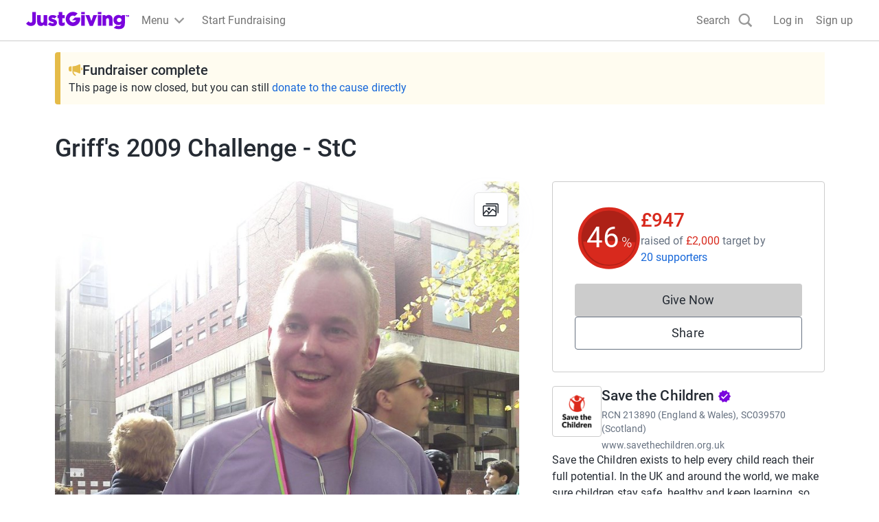

--- FILE ---
content_type: text/javascript
request_url: https://www.jg-cdn.com/assets/jg-pages-edge/_next/static/chunks/2531.69199b261a5a07f4.js
body_size: 773
content:
try{let e="undefined"!=typeof window?window:"undefined"!=typeof global?global:"undefined"!=typeof globalThis?globalThis:"undefined"!=typeof self?self:{},n=(new e.Error).stack;n&&(e._sentryDebugIds=e._sentryDebugIds||{},e._sentryDebugIds[n]="19c1942c-ab76-4e82-aa53-69e2b69657cb",e._sentryDebugIdIdentifier="sentry-dbid-19c1942c-ab76-4e82-aa53-69e2b69657cb")}catch(e){}{let e="undefined"!=typeof window?window:"undefined"!=typeof global?global:"undefined"!=typeof globalThis?globalThis:"undefined"!=typeof self?self:{};e._sentryModuleMetadata=e._sentryModuleMetadata||{},e._sentryModuleMetadata[new e.Error().stack]=Object.assign({},e._sentryModuleMetadata[new e.Error().stack],{"_sentryBundlerPluginAppKey:jg-pages-edge":!0})}"use strict";(self.webpackChunk_N_E=self.webpackChunk_N_E||[]).push([[2531],{82531:function(e){e.exports=JSON.parse('{"yes":"Yes","no":"No","anonymous":"Anonymous","supporters.title":"Supporters","givenow":"Give Now"}')}}]);

--- FILE ---
content_type: application/javascript
request_url: https://vice-prod.sdiapi.com/vice_loader/825512f1-9720-444f-94ca-599e05887e0c/e7f63d31-5065-4d9c-a05b-be068a084ae0
body_size: 34624
content:
// Copyright 2025 Source Defense LTD. All Rights Reserved. Build 1753189763719 90a651e1f3e577bd90a389e5f7e71ae15fce4db5
// Version 1.23.9.3 built at 2025-Jul-22 13:09:23. Generated at 1767202424488 Wed, 31 Dec 2025 17:33:44 GMT. Config version: 2 .
"use strict";(function(){window.navigator&&window.navigator.userAgent&&0<window.navigator.userAgent.indexOf("MSIE ")||{445:function(){var t=this&&this.Ch||function(){function t(e,r){return(t=Object.setPrototypeOf||{__proto__:[]}instanceof Array&&function(t,e){t.__proto__=e}||function(t,e){for(var r in e)Object.prototype.hasOwnProperty.call(e,r)&&(t[r]=e[r])})(e,r)}return function(e,r){function n(){this.constructor=e}if("function"!=typeof r&&null!==r)throw new TypeError("Class extends value "+String(r)+" is not a constructor or null");t(e,r),e.prototype=null===r?Object.create(r):(n.prototype=r.prototype,new n)}}(),e=this&&this.Dh||function(t,e){function r(r){return function(c){return function(r){if(n)throw new TypeError("Generator is already executing.");for(;a&&(a=0,r[0]&&(s=0)),s;)try{if(n=1,o&&(i=2&r[0]?o.return:r[0]?o.throw||((i=o.return)&&i.call(o),0):o.next)&&!(i=i.call(o,r[1])).done)return i;switch(o=0,i&&(r=[2&r[0],i.value]),r[0]){case 0:case 1:i=r;break;case 4:return s.label++,{value:r[1],done:!1};case 5:s.label++,o=r[1],r=[0];continue;case 7:r=s.Db.pop(),s.Vb.pop();continue;default:if(!((i=0<(i=s.Vb).length&&i[i.length-1])||6!==r[0]&&2!==r[0])){s=0;continue}if(3===r[0]&&(!i||r[1]>i[0]&&r[1]<i[3]))s.label=r[1];else if(6===r[0]&&s.label<i[1])s.label=i[1],i=r;else{if(!(i&&s.label<i[2])){i[2]&&s.Db.pop(),s.Vb.pop();continue}s.label=i[2],s.Db.push(r)}}r=e.call(t,s)}catch(t){r=[6,t],o=0}finally{n=i=0}if(5&r[0])throw r[1];return{value:r[0]?r[1]:void 0,done:!0}}([r,c])}}var n,o,i,a,s={label:0,va:function(){if(1&i[0])throw i[1];return i[1]},Vb:[],Db:[]};return a={next:r(0),throw:r(1),return:r(2)},"function"==typeof Symbol&&(a[Symbol.iterator]=function(){return this}),a},r=this&&this.Eh||function(t,e){var r="function"==typeof Symbol&&t[Symbol.iterator];if(!r)return t;t=r.call(t);var n,o=[];try{for(;(void 0===e||0<e--)&&!(n=t.next()).done;)o.push(n.value)}catch(t){var i={error:t}}finally{try{n&&!n.done&&(r=t.return)&&r.call(t)}finally{if(i)throw i.error}}return o},n=this&&this.Fh||function(t,e,r){if(r||2===arguments.length)for(var n,o=0,i=e.length;o<i;o++)!n&&o in e||(n||(n=Array.prototype.slice.call(e,0,o)),n[o]=e[o]);return t.concat(n||Array.prototype.slice.call(e))},o=this&&this.Gh||function(t){var e="function"==typeof Symbol&&Symbol.iterator,r=e&&t[e],n=0;if(r)return r.call(t);if(t&&"number"==typeof t.length)return{next:function(){return t&&n>=t.length&&(t=void 0),{value:t&&t[n++],done:!t}}};throw new TypeError(e?"Object is not iterable.":"Symbol.iterator is not defined.")};!function(){function i(t){var e=t.snapshotLength;if(0===e)return!1;for(var r=0;r<e;r++){var n=t.snapshotItem(r),o=z(Wo.textContent,n);n.textContent="*".repeat(o.length)}return!0}function a(t,e){try{return S(Ee.Document.prototype.evaluate.this,t.ownerDocument,[e,t,null,XPathResult.UNORDERED_NODE_SNAPSHOT_TYPE,null])}catch(t){return""}}function s(t,e,r){var n,o=e.initiator,i=e.stack;e=e.f;var a=t;void 0===a&&(a=window),(a.nodeName&&"#document"===a.nodeName||a===window||z(HTMLElement.prototype.contains,document.documentElement,a))&&it(t={initiator:o,stack:i,reportType:"ELEMENT_CONTENT",target:t,g:(n={},n.hook_perc=Ao,n.verifiedInitiator=e,n.sd_sf=r.o.Va,n.cc=r.o.gb,n.sfdPolicy=r&&r.o.sfdPolicy,n.redacted=r&&r.redacted,n)})}function c(t,e){return ot().ra(t,1,e)}function u(t){P(t)&&void 0!==t["vice-editable"]&&void 0!==z(cn,t,"vice-editable")||(Fn(t,"vice-editable",{value:!0}),z(sn,t,"vice-editable",!0))}function p(t){var e=!0;return"contenteditable"===t&&u(this),"vice-editable"===t&&(e=!1),e}function l(t){var e;if(this&&null!=cn.call(this,"ncwce"))return z(t,this);var r=a(this,"//*[(@contenteditable='true' or @vice-editable='true') and not(ancestor::*[@contenteditable='true'])]"),n=[],u=r.snapshotLength;if(0===u)return(!Ie[54]||Ie[54]&&"interactive"===document.readyState)&&sn.call(this,"ncwce","true"),z(t,this);var p=at(st()),l=c(p.Z);if(l.Ja)return z(t,this);if(s(this,p,l),!l.redacted)return z(t,this);for(p=0;p<u;p++){var h=r.snapshotItem(p),d=h.cloneNode(!0);i(l=a(d,"//text()"))&&(z(sn,h,"wipp-temp-id",Math.trunc(1e10*Math.random())),n.push({be:h,ce:d}))}t=z(t,this);try{for(var f=o(n),y=f.next();!y.done;y=f.next()){var v=y.value;h=v.be,d=v.ce;var g=z(Wo.outerHTML,h),E=z(Wo.outerHTML,d);t=t.replace(g,E),h.removeAttribute("wipp-temp-id")}}catch(t){var m={error:t}}finally{try{y&&!y.done&&(e=f.return)&&e.call(f)}finally{if(m)throw m.error}}return t}function h(t,e){var r=at(st()),n=c(r.Z,this);return n.Ja?z(t,this):(s(this,r,n),n.redacted?(r=function(t,e){void 0===e&&(e=!0);var r=EventTarget.prototype.addEventListener;try{EventTarget.prototype.addEventListener=function(){};var n=t.cloneNode(e);return EventTarget.prototype.addEventListener=r,n}catch(n){return EventTarget.prototype.addEventListener=r,t.cloneNode(e)}}(this),i(e=a(r,e?"//text()":"//self::*[@contenteditable='true' or @vice-editable='true'] //text()"))?z(t,r):z(t,this)):z(t,this))}function d(t){if(!(t=z(t,this)))return t;var e=at(st()),r=c(e.Z,this);return s(this,e,r),r.redacted?"*".repeat(t.length):t}function f(t){var e=t.prototype;t=t.propertyName;var r=z(jn,xn,e,t);r&&(Wo[t]=r.get,r.get=v(Wo[t],t),z(Fn,xn,e,t,r))}function y(t){var e=t.prototype,r=t.propertyName;t=z(jn,xn,e,r),Wo[r]=t.get,t.get=function(){var t=Wo[r];return k(this)&&et(this.parentNode)?z(d,this,t):z(t,this)},z(Fn,xn,e,r,t)}function v(t,e){return function(){return et(this)?z(h,this,t,!0):this.hasChildNodes()?qo[e]?z(l,this,t):z(h,this,t,!1):z(t,this)}}function g(t){return document.querySelectorAll("script")[1]===t}function E(t){return!1===t.async&&!1===t.defer}function m(t){return t.parentNode===document.head&&null===document.body&&null===t.nextSibling}function b(){return"loading"===document.readyState}function w(){if(window===top)return!0;try{return parent.document.baseURI,!1}catch(t){return!0}}function S(t,e,r){return t.apply=Ee.Function.prototype.apply.this,t.apply(e,r)}function O(t,e){for(var r=2;r<arguments.length;r++);return S(t,e,S(Ee.Array.prototype.slice.this,arguments,[2]))}function T(t,e){return void 0===e&&(e=100),0!=t&&Math.random()<=t/e}function L(t){if("SCRIPT"===t.nodeName){var e=document.createElement("script");for(t.firstChild&&e.appendChild(t.firstChild.cloneNode(!0));0<t.attributes.length;){var r=t.attributes[0];t.removeAttributeNode(r),"type"===r.name&&"text/gtmscript"===r.value||e.setAttributeNode(r)}return t.parentNode.replaceChild(e,t),e}for(e=t.firstChild;e;e=e.nextSibling)e=L(e);return t}function I(t){if(!t)return null;if(we)return we;var e=t&&t.html||[];t=t&&t.js||[];for(var n={},o=e.length,i=0;i<o;i++){var a=r(e[i],3),s=a[0],c=a[1];if(a=a[2],null!=s&&c&&a)try{var u=document.querySelector(c),p=u&&Ee.Element.prototype.getAttribute.this.call(u,a);n[s]=p}catch(t){}}for(e=t.length,i=0;i<e;i++)if(s=(u=r(t[i],2))[0],o=u[1],null!=s&&o)try{t:if(u=window,o){var l=o.split(".");o=0;for(var h=l.length;o<h;o++){if(!u[l[o]]){p=null;break t}u=u[l[o]]}p=u}else p=null;n[s]=p}catch(t){}return we=n,2<JSON.stringify(n).length?n:null}function A(){var t=Object.getOwnPropertyDescriptor(HTMLScriptElement.prototype,"async"),e=t&&t.get?t.get:function(){return!1};be(HTMLScriptElement.prototype,"async",{get:function(){return e.call(this)},set:function(e){t.set.call(this,e)}})}function N(t){return de.set.call(Ke,t),de.get.call(Ke)}function _(t,e,r,n){null===r&&(r=pe.call(t,e)),le.call(t,e),Ee.Element.prototype.setAttribute.this.call(t,n,r)}function M(t){if("IFRAME"!==t.nodeName)throw Error('utils.isIframeForeignCheckByOrigin: "node.nodeName" is not equal to "IFRAME"');return t=O(Ee.HTMLIFrameElement.prototype.src.get.this,t),C(window.location.href,t)}function R(t){if("OBJECT"!==t.nodeName)throw Error('utils.isObjectForeignCheckByOrigin: "node.nodeName" is not equal to "OBJECT"');return t=O(Ee.HTMLObjectElement.prototype.data.get.this,t),C(window.location.href,t)}function D(t){if("EMBED"!==t.nodeName)throw Error('utils.isEmbedForeignCheckByOrigin: "node.nodeName" is not equal to "EMBED"');return t=O(Ee.HTMLEmbedElement.prototype.src.get.this,t),C(window.location.href,t)}function C(t,e){try{var r=new me(t),n=new me(e);return"http:"!==r.protocol&&"https:"!==r.protocol||"http:"!==n.protocol&&"https:"!==n.protocol?null:r.origin!==n.origin}catch(t){return null}}function P(t){try{return 1===Ee.Node.prototype.nodeType.get.this.call(t)}catch(t){return!1}}function k(t){return(t&&t instanceof Node&&O(Ee.Node.prototype.nodeType.get.this,t))===Node.TEXT_NODE}function H(t){return!!t&&["IFRAME","EMBED","OBJECT"].includes(t.nodeName)}function j(t){var e;return function(t){switch(t&&Ee.Node.prototype.nodeName.get.this&&O(Ee.Node.prototype.nodeName.get.this,t)){case"IFRAME":var e=t.getAttribute("sandbox"),r=e&&e.split(" ");if(e=["allow-same-origin","allow-scripts"],e=null!=r&&!e.every((function(t){return r.includes(t)})),!t.srcdoc&&t.src)try{return"data:"!==new URL(t.src).protocol&&!M(t)&&!e}catch(t){return!1}return!e;case"EMBED":return!D(t);case"OBJECT":return!R(t);default:return!1}}(t)?t&&(t.contentWindow||"EMBED"===t.nodeName&&(null===(e=t.getSVGDocument())||void 0===e?void 0:e.defaultView)):null}function F(t){return t.some((function(t){return null==t}))}function x(t){try{if(Ie[75]&&0<Ie[74].length){var e=Ie[74].map((function(t){return t.startsWith("/")&&t.endsWith("/")&&(t=t.slice(1,-1)),new RegExp(new RegExp(t,"gi"))})).filter((function(t){return!!t})),r=t||$t.location.href;return e.some((function(t){return t.test(r)}))}return!1}catch(t){return nr.B(t),!1}}function U(t){function e(t){var e=n[t].replace(tr,"").trim();if(t=n[t].trim(),e===o||It.sdScripts.viceLoader===e||It.sdScripts.vice===e||It.sdScripts.reporter===e||It.sdScripts.bolt===e||It.sdScripts.emptyIframeUrl.some((function(t){return t===e})))return"continue";(qe.ub?"@data:":"data:")===e?r.push("".concat("unique-scheme","://data-script")):r.push(t),o=e}var r=[],n=Ee.String.prototype.match.this.call(t,Qe);if(!n)return[];var o="";for(t=0;t<n.length;t++)e(t);return r}function B(t,e){var r=t.slice(),n=r.shift(),o={};!function(t,e,r){for(var n=e.length-1,o=0;o<n;++o){var i=e[o];i in t||(t[i]={}),t=t[i]}t[e[n]]=r}(o,r,(function(){n&&!e[n]&&(e[n]=[]),n&&e[n].push([t,arguments])})),function(t,e,r){for(var n=e.length,o=0;o<n;o++){if(!r[e[o]]){r[e[o]]=t;break}t=t[e[o+1]],r=r[e[o]]}}(o,t,window)}function V(t,e,r){var n;try{for(var i=o(t),a=i.next();!a.done;a=i.next())Ee.EventTarget.prototype.addEventListener.this.call(e,a.value,r,{passive:!0})}catch(t){var s={error:t}}finally{try{a&&!a.done&&(n=i.return)&&n.call(i)}finally{if(s)throw s.error}}}function G(t){nr.report(11,null,null,{loaderVersion:ar.version,reason:t}),A()}function W(t,e){return q(t=ie(t,e),(function(t){return 200<=t.status&&400>t.status?t.text():null}))}function q(t,e,r){return Ee.Promise.prototype.then.this.call(t,e).catch((function(t){return r?r(t):null}))}function K(t){t.removeAttribute("sd_sf")}function J(t,e){if(!t||!e)return 0;var r=0,n=e.replace(/\*/g,""),o=e.replace(/\*$/,"");return t.forEach((function(t){t===n||t===o?r+=2:(e.startsWith("*")&&t.includes(n)||e.endsWith("*")&&t.includes(n))&&(r+=1)})),r}function X(t){if(void 0!==vr)return vr;vr=new br(t),yr.Object.prototype.freeze.this(vr)}function $(t){if(k(t))return{type:"",ca:-1};if(!0===Tr)var e=t instanceof HTMLElement?(e=(e=mr.decode(yr.Element.prototype.getAttribute.this.call(t,"sd_sf"),wr))&&e.split(","))?"null"===e[0]?{type:null,ca:null}:{type:e[0],ca:+e[1]}:null:void 0;var n=null;if(!e){var o=X().Ne();if(function(t,e){return t instanceof HTMLElement&&(e.ud.has(yr.Node.prototype.nodeName.get.this.call(t))||t instanceof HTMLElement&&t.isContentEditable||e.nd.some((function(e){return yr.String.prototype.includes.this.call(yr.Element.prototype.outerHTML.get.this.call(t),e)})))}(t,o)){if(n=o.pd,o=o.vd,n[0]){for(var i,a,s,c,u=function(t){return["id","name","placeholder","class","type"].map((function(e){return(e=yr.Element.prototype.getAttribute.this.call(t,e)&&yr.String.prototype.toLowerCase.this.call(yr.Element.prototype.getAttribute.this.call(t,e))||"").toLocaleLowerCase()}))}(t),p={},l=null,h=null,d=0,f=0;f<n.length;f++){a=(i=n[f]||null)[0]||null,s=o[i[1]]||null,c=i[2]||null;for(var y=0;y<a.length;y++)i=a[y]||null,p[c]||(p[c]=0),p[c]+=J(u,i);d<=p[c]&&(l=(d=r([s,c,p[c]],3))[0],h=d[1],d=d[2])}n=0<d?{type:l,ca:h}:{type:null,ca:null}}else n=null;(!Ie[54]||Ie[54]&&"interactive"===document.readyState)&&(!1===Tr&&(K(t),Tr=!0),yr.Element.prototype.setAttribute.this.call(t,"sd_sf",mr.encode(n.type?"".concat(n.type,",").concat(n.ca):"null",wr)))}Or(t)}return e||n}function Y(t,e,r){return t.apply=$r,t.apply(e,r)}function z(t,e){return t.call=Yr,Y(t,e,Y(Kr,arguments,[2]))}function Z(t){return t?(-1<z(Vn,t,"//")&&(t=z(Wn,t,"//")[1]),-1<z(Vn,t,"?")&&(t=z(Wn,t,"?")[0]),-1<z(Vn,t,":")&&(1<(t=z(Wn,t,"/")).length&&(t[0]=z(Wn,t[0],":")[0]),t=z(Un,t,"/")),t):""}function Q(t){return z(Xn,/https?:\/\//,t)||z(Kn,t,"unique-scheme")||(t="http://".concat(t)),new URL(t)}function tt(t){return new URL(t,document.baseURI).href}function et(t){if(P(t)){var e=t.isContentEditable;qe.Oc&&!document.contains(t)&&(e=!!z(Element.prototype.closest,t,"[contenteditable^='true']")),t=e||t["vice-editable"]||z(cn,t,"vice-editable")}else t=t&&t.parentNode&&et(t.parentNode);return t}function rt(t,e){if(void 0===e&&(e=null),!t)return"null";for(var r=[];t&&P(t)&&t!==e;t=t.parentNode){for(var n=0,o=t.previousSibling;o;o=o.previousSibling)o.nodeType!=Node.DOCUMENT_TYPE_NODE&&o.nodeName==t.nodeName&&++n;o=z(Gn,t.nodeName),z(Bn,r,o+"["+(n+1)+"]")}return r.length?"/"+z(Un,r,"/"):null}function nt(t){try{var e=new URL(t);return 0===e.search.trim().length?t:"".concat(e.origin).concat(e.pathname)}catch(e){return t}}function ot(t,e){return void 0===zn&&(zn=new no(t,e)),zn}function it(t){var e=t.initiator,r=t.stack,n=t.reportType,o=t.target,i=t.ga,a=t.requestUrl;if(a=void 0===a?null:a,t=void 0===(t=t.g)?{}:t,mo)if(function(t,e){if("EVAL LOCAL_XHR FOREIGN_XHR FOREIGN_FORM_SUBMISSION LOCAL_FORM_SUBMISSION SET_COOKIE GET_COOKIE LOCAL_STORAGE SESSION_STORAGE BLUETOOTH MEDIA GPS NOTIFICATION EMBED OBJECT LOCAL_WEBSOCKET FOREIGN_WEBSOCKET SET_INTERVAL SET_TIMEOUT LOCAL_SENDBEACON FOREIGN_SENDBEACON OPEN_WINDOW".split(" ").includes(e))return!0;if(!t)return!1;var r=t.nodeName;switch(e){case"ELEMENT_VALUE":case"ELEMENT_CONTENT":case"ADD_EVENT_LISTENER":case"INPUT":case"EDITABLE":case"FORM":return(e="INPUT"===r)&&(e=null===(e=Jn.call(t,"type"))||!ho[e]),e||"TEXTAREA"===r||"FORM"===r||et(t);case"IMAGE":return"IMG"===r&&t.src;case"LOCAL_LINK":case"FOREIGN_LINK":return e=Ae.H,(t=uo.call(t))?""===(t=new URL(t).host)?"LINK"===r:"LINK"===r&&!qn.call(e,t):"LINK"===r;case"IFRAME":try{var n=Ae.kb,o=so.call(t);if(!o)return"IFRAME"===r;var i=new URL(o).host;return"IFRAME"===r&&n&&!qn.call(n,i)}catch(t){return"IFRAME"===r}}}(o,n)){var s=(null==yo?void 0:yo.Hc(e))||null;e=ao.build({initiator:e,stack:r,reportType:n,target:o,ga:i,requestUrl:a,g:t,J:go,sessionId:Eo,noSi:vo,xa:bo,ya:wo,parentSrc:s}),fo&&fo(e)}else!function(t,e){var r=[];t===window&&(r=document.querySelectorAll("input,textarea,[contenteditable=true],[vice-editable=true]")),t.querySelectorAll&&(r=t.querySelectorAll("input,textarea,[contenteditable=true],[vice-editable=true]")),r.forEach((function(r){e.target=r,e.ga=t,it(e)}))}(o,{initiator:e,stack:r,reportType:n,target:o,requestUrl:a,g:t})}function at(t){var e=!1,r=t[0];t=t[1];var n=z(In,document);return n?(e=!0,n="string"==typeof(n=z(So.get,n))||null===n?n:JSON.stringify(n)):n=null==(n="string"==typeof r[r.length-1]||null===r[r.length-1]?r[r.length-1]:JSON.stringify(r[r.length-1]))?void 0:n.split(/:\d+:\d/)[0],{initiator:n,stack:t,Z:r,f:e}}function st(){var t=Error.stackTraceLimit;Error.stackTraceLimit=25;var e=Error().stack;return Error.stackTraceLimit=t,[U(e),e]}function ct(t,e,r){void 0===r&&(r=window);var n=ot(),o=z(jn,xn,r[t].prototype,"value"),i=z(jn,xn,r[t].prototype,"value");i.get=function(){var t,r=at(st()),i=r.initiator,a=r.stack,s=r.f;r=n.ra(r.Z,1,this);var c=z(o.get,this);return it(i={initiator:i,stack:a,reportType:"ELEMENT_VALUE",target:this,g:(t={},t.hook_perc=e,t.verifiedInitiator=s,t.sd_sf=r.o.Va,t.cc=r.o.gb,t.sfdPolicy=r.o.sfdPolicy,t.redacted=r.redacted,t)}),r.redacted&&(c="*".repeat(c.length)),c},z(Fn,xn,r[t].prototype,"value",i)}function ut(t){var e=S(t,this,arguments);return null===e?null:(O(Ee.Object.prototype.defineProperty.this,Ee.Object.this,e,"activeElement",{value:e&&e.activeElement,configurable:!0}),e)}function pt(t,e,r,n,o){switch(t){case"setItem":var i="w",a="SET_ITEM";break;case"getItem":i="r",a="GET_ITEM";break;case"key":i="r",a="KEY"}n.Storage.prototype[t]=function(){if(this===sessionStorage)var n="SESSION_STORAGE",s=e;else n="LOCAL_STORAGE",s=r;s=Y(Jo[t],s,arguments);var c=at(st());return ht(c.initiator,c.stack,c.f,n,i,a,o),s}}function lt(t,e,r,n){n.Storage.prototype[t]=function(){return Y(Jo[t],this===sessionStorage?e:r,arguments)}}function ht(t,e,r,n,o,i,a){var s,c;(s={}).hook_perc=a,s.verifiedInitiator=r,s.eventType=i,s.message=o,r=s,(c={initiator:t,stack:e}).reportType="SESSION_STORAGE"===n?"SESSION_STORAGE":"LOCAL_STORAGE",c.g=r,it(t=c)}function dt(t){var e,r=t.contentWindow;r||"EMBED"!==t.nodeName||(r=null===(e=t.getSVGDocument())||void 0===e?void 0:e.defaultView),r&&No(r)}function ft(t){t.contentDocument?dt(t):"EMBED"===t.nodeName&&t.getSVGDocument&&t.addEventListener("load",(function(){return dt(t)}),{capture:!0,once:!0})}function yt(t,e){t.toString=function(){return S(Function.prototype.toString,e,arguments)}}function vt(t,e,r){var n,o=at(st()),i=o.f;it({initiator:o.initiator,stack:o.stack,reportType:e,target:t,g:Object.assign(Object.assign({},r),(n={},n.hook_perc=_o,n.verifiedInitiator=i,n))})}function gt(t){var e,r,n,o,i,a,s,c,u;switch(Dn.call(t)){case"IFRAME":if(!t.srcdoc&&t.src)try{if("data:"===new URL(t.src).protocol)return;M(t)&&vt(t,"IFRAME",((e={}).eventType="FOREIGN_IFRAME_CREATED",e.requestUrl=O(Ee.HTMLIFrameElement.prototype.src.get.this,t),e))}catch(t){}return;case"EMBED":D(t)&&vt(t,"EMBED",((r={}).eventType="FOREIGN_EMBED_CREATED",r.requestUrl=O(Ee.HTMLEmbedElement.prototype.src.get.this,t),r));break;case"OBJECT":R(t)&&vt(t,"OBJECT",((n={}).eventType="FOREIGN_OBJECT_CREATED",n.requestUrl=O(Ee.HTMLObjectElement.prototype.data.get.this,t),n));break;case"IMG":return vt(t,"IMAGE",((o={}).eventType="EXTERNAL_IMAGE_CREATED",o.requestUrl=t.src,o));case"INPUT":return vt(t,"INPUT",((i={}).eventType="EDITABLE_CREATED",i));case"FORM":return vt(t,"FORM",((a={}).eventType="EDITABLE_CREATED",a));case"LINK":if(t.href&&t.rel&&("preload"!==t.rel||"preload"===t.rel&&t.as))return r=Z(e=tt(t.href)),Mo.sa(r)?vt(t,"LOCAL_LINK",((s={requestUrl:e}).eventType="LINK",s)):vt(t,"FOREIGN_LINK",((c={requestUrl:e}).eventType="LINK",c))}if(et(t))return vt(t,"EDITABLE",((u={}).eventType="EDITABLE_CREATED",u.hook_perc=_o,u))}function Et(t){if(P(t)){var e=kn.call(t);if(Cn.call(e,t)&&(gt(t),t=t.querySelectorAll("iframe,object,embed")))for(e=0;e<t.length;e++)Et(t[e])}}function mt(t){return[HTMLIFrameElement,HTMLObjectElement,HTMLEmbedElement,SVGElement].some((function(e){return t instanceof e}))}function bt(t){for(;t;)t.getAttribute&&On.call(t,"ncwce")&&un.call(t,"ncwce"),t=t.parentNode}function wt(t,e,i,s){if(!s["12DFASD345"]){try{Object.defineProperty(s,"12DFASD345",{value:1,configurable:!1,writable:!1})}catch(t){}if(window===s&&t[$o.ma]&&function(t,e){void 0===e&&(e=window);var r=ot(),n=new Set(["INPUT","SELECT","BUTTON","TEXTAREA"]);rr.j("Document","getSelection",(function(t){return function(){return S(ut,this,[t])}})),rr.j("Window","getSelection",(function(t){return function(){return S(ut,this,[t])}})),rr.j("Selection","toString",(function(e){return function(){var o,i=this&&this.activeElement,a=i&&O(Ee.Element.prototype.tagName.get.this,i);if(i&&(n.has(a)||i.contentEditable)){var s=at(st());a=s.initiator;var c=s.stack,u=s.f;if(s=r.ra(s.Z,1),it(i={initiator:a,stack:c,reportType:"ELEMENT_VALUE",target:i,ga:void 0,requestUrl:void 0,g:(o={},o.hook_perc=t,o.verifiedInitiator=u,o)}),s.redacted)return o=O(Ee.String.prototype.toString.this,this),"*".repeat(o.length)}return S(e,this,arguments)}}))}(t[$o.ma],s),t[$o.sc]&&function(t,e){void 0===e&&(e=window),window===e&&rr.j("Function","toString",(function(){return function(){return Ho.has(this)?Ho.get(this):S(Ee.Function.prototype.toString.this,this,arguments)}}))}(t[$o.sc],s),t[$o.ab]){var c=s;void 0===c&&(c=window),Ao=t[$o.ab],f({prototype:c.Element.prototype,propertyName:"innerHTML"}),f({prototype:c.Element.prototype,propertyName:"outerHTML"}),f({prototype:c.HTMLElement.prototype,propertyName:"innerText"}),f({prototype:c.HTMLElement.prototype,propertyName:"outerText"}),y({prototype:c.Node.prototype,propertyName:"nodeValue"}),y({prototype:c.Text.prototype,propertyName:"wholeText"}),y({prototype:c.CharacterData.prototype,propertyName:"data"}),function(t){var e=t.prototype,r=t.propertyName;t=z(jn,xn,e,r),Wo[r]=t.get,t.get=function(){var t=Wo[r];return k(this)?et(this.parentNode)?z(d,this,t):z(t,this):this instanceof Document||this instanceof DocumentType?null:z(t=v(t,r),this)},z(Fn,xn,e,r,t)}({prototype:c.Node.prototype,propertyName:"textContent"}),function(t){var e,r;(r=z(jn,xn,(e=t).HTMLElement.prototype,"contentEditable")).set=function(t){if(!0!==t&&"true"!==t&&"true"===z(wn,this)){u(this);var e=a(this,'descendant::*[not(@contenteditable="true") and not(@vice-editable)]'),r=e.snapshotLength;if(0!==r)for(var n=0;n<r;n++)u(e.snapshotItem(n))}return S(Sn,this,arguments)},z(Fn,xn,e.HTMLElement.prototype,"contentEditable",r),function(t){t.Element.prototype.setAttribute=function(t,e){if(z(p,this,t))return S(sn,this,arguments)}}(t),function(t){t.Element.prototype.removeAttribute=function(t){if(z(p,this,t))return S(un,this,arguments)}}(t)}(c)}if(t[$o.hc]&&function(t,e){void 0===e&&(e=window);var r=z(jn,xn,e.Document.prototype,"cookie");r.set=function(e){var r,n,o=at(st()),i=o.initiator,a=o.stack;o=o.f;for(var s=xn.create.bind(xn,null),c=String(e).replace(/[\x00-\x1f].*/g,"").split(";"),u=0;u<c.length;u++){var p=Zn.exec(c[u]),l=p[1],h=p[2]||"";if(0===u)p&&(s.Bc=l,s.le=h);else switch(l.toLowerCase()){case"path":s.he=h;break;case"domain":s.fe=h;break;case"max-age":/^[0-9]+$/.exec(h)&&(s.Ac=+h);break;case"expires":p=Date.parse(h),isNaN(p)||(s.Ac=Math.floor((p-Date.now())/1e3),s.ge=p);break;case"secure":s.je=!0;break;case"samesite":s.ie=h}}return s="string"==typeof s.Bc?s:null,(r={}).name=s.Bc,r.value=s.le,r.path=s.he,r.secure=s.je,r.sameSite=s.ie,r.domain=s.fe,r.maxAge=s.Ac,r.expires=s.ge,s=r,it(r={initiator:i,stack:a,reportType:"SET_COOKIE",target:this,g:(n={},n.hook_perc=t,n.eventType="1ST_COOKIE",n.cookie=s,n.message="w",n.verifiedInitiator=o,n)}),z(Lo,this,e)},r.get=function(){var e,r=at(st()),n=r.f;return it(r={initiator:r.initiator,stack:r.stack,reportType:"GET_COOKIE",target:this,g:(e={},e.hook_perc=t,e.eventType="1ST_COOKIE",e.message="r",e.verifiedInitiator=n,e)}),z(To,this)},z(Fn,xn,e.Document.prototype,"cookie",r)}(t[$o.hc],s),t[$o.jc]){c=t[$o.jc];var l,h,g=s;void 0===g&&(g=window);var E=g.localStorage,m=g.sessionStorage;try{for(var b=o(["key","setItem","getItem"]),w=b.next();!w.done;w=b.next()){var T=w.value;pt(T,m,E,g,c)}}catch(t){var L={error:t}}finally{try{w&&!w.done&&(l=b.return)&&l.call(b)}finally{if(L)throw L.error}}try{for(var I=o(["clear","removeItem"]),A=I.next();!A.done;A=I.next())lt(T=A.value,m,E,g)}catch(t){var N={error:t}}finally{try{A&&!A.done&&(h=I.return)&&h.call(I)}finally{if(N)throw N.error}}!function(t,e,r){t.forEach((function(t){var n={length:1};if(t===r.sessionStorage)var o="SESSION_STORAGE",i="sessionStorage";else o="LOCAL_STORAGE",i="localStorage";t=new Proxy(t,{get:function(t,r){if("function"==typeof t[r])return t[r];if(!n[r]&&"__proto__"!==r){var i=at(st());ht(i.initiator,i.stack,i.f,o,"r","GET_ITEM",e)}return t[r]},set:function(t,r,n){var i=at(st()),a=i.initiator,s=i.stack;return i=i.f,r&&n&&ht(a,s,i,o,"w","SET_ITEM",e),t[r]=n,!0}}),Vr(r,i,{value:t})}))}([E,m],c,g)}t[$o.ac]&&function(t,e){function r(e){var r,n=e.f;it(e={initiator:e.initiator,stack:e.stack,reportType:"EVAL",g:(r={},r.hook_perc=t,r.eventType="EVAL_FUNCTION_CALL",r.verifiedInitiator=n,r)})}void 0===e&&(e=window);var n=e.eval;e.Object.defineProperty(e,"eval",{get:function(){var t=at(st());return r({initiator:t.initiator,stack:t.stack,f:t.f}),n}});var o=e.Function,i=new Proxy(e.Function,{construct:function(t,e){var n=at(st()),o=n.initiator;return r({initiator:o,stack:n.stack,f:n.f}),n=e.length-1,(o=new Io(e[n],o,Io.cb.md).cg())&&(e[n]=o),Reflect.construct(t,e)}});e.Function.prototype.constructor=i,i.prototype.constructor.toString=function(){return S(zr,this===i?o:this,arguments)},i.prototype.constructor.bind=function(){return S(Zr,this===i?o:this,arguments)},e.Function=i}(t[$o.ac],s),t[$o.qc]&&function(t,e){void 0===e&&(e=window),e.setTimeout=function(){var e=this,r=e.setTimeout;return function(n,o){if("string"==typeof n){var i,a=at(st()),s=a.f;it(a={initiator:a.initiator,stack:a.stack,reportType:"SET_TIMEOUT",g:(i={},i.hook_perc=t,i.eventType="SET_TIMEOUT",i.verifiedInitiator=s,i)})}return e!==this&&null!=this&&this.setTimeout&&(e=this,r=this.setTimeout),Y(r,e,arguments)}}.call(e)}(t[$o.qc],s),t[$o.pc]&&function(t,e){void 0===e&&(e=window),e.setInterval=function(){var e=this,r=e.setInterval;return function(n,o){if("string"==typeof n){var i,a=at(st()),s=a.f;it(a={initiator:a.initiator,stack:a.stack,reportType:"SET_INTERVAL",g:(i={},i.hook_perc=t,i.eventType="SET_INTERVAL",i.verifiedInitiator=s,i)})}return e!==this&&null!=this&&this.setInterval&&(e=this,r=this.setInterval),Y(r,e,arguments)}}.call(e)}(t[$o.pc],s),t[$o.Yb]&&function(t,e){function r(e,r,o,i,a){var s=z(jn,xn,e[r].prototype,i),c=z(jn,xn,e[r].prototype,i);c.get=function(){var e;if(this instanceof o){var r=at(st()),i=r.initiator,c=r.stack,u=r.f;if(r=n.ra(r.Z,0,null==this?void 0:this.target),it(i={initiator:i,stack:c,reportType:"ADD_EVENT_LISTENER",target:this.target||window,g:(e={},e.hook_perc=t,e.eventType="keylogging",e.verifiedInitiator=u,e.sd_sf=r.o.Va,e.cc=r.o.gb,e.sfdPolicy=r.o.sfdPolicy,e.redacted=r.redacted,e)}),r.redacted)return a}return Y(s.get,this,arguments)},z(Fn,xn,e[r].prototype,i,c)}void 0===e&&(e=window);var n=ot();r(e,"KeyboardEvent",$n,"key","*"),r(e,"KeyboardEvent",$n,"code","Digit8"),r(e,"KeyboardEvent",$n,"charCode","42"),r(e,"KeyboardEvent",$n,"keyCode","42"),r(e,"UIEvent",$n,"which","42"),r(e,"InputEvent",Yn,"data","*******"),z(jn,xn,e.KeyboardEvent.prototype,"which")&&r(e,"KeyboardEvent",$n,"which","42")}(t[$o.Yb],s),t[$o.kc]&&function(t,e){function r(e,r,n,o){var i,a;(i={}).hook_perc=t,i.verifiedInitiator=n,i.eventType=o,n=i,(a={initiator:e,stack:r}).reportType="MEDIA",a.g=n,it(e=a)}void 0===e&&(e=window),Fo&&xo&&(e.Object.defineProperty(e.MediaDevices.prototype,"getUserMedia",{value:function(t){var e="";t.audio&&(e="audio"),t.video&&(""===e?e="video":e+=" video");var n=at(st());return r(n.initiator,n.stack,n.f,e),Y(Fo,this,arguments)}}),e.Object.defineProperty(e.MediaDevices.prototype,"getDisplayMedia",{value:function t(){var e=this&&this instanceof t?this.constructor:void 0,n=at(st());return r(n.initiator,n.stack,n.f,"video"),e?new xo:Y(xo,this,arguments)}}))}(t[$o.kc],s),t[$o.ic]&&function(t,e){function r(e,r,n){var o,i;(o={}).hook_perc=t,o.verifiedInitiator=n,o.eventType="location",n=o,(i={initiator:e,stack:r}).reportType="GPS",i.g=n,it(e=i)}void 0===e&&(e=window),Bo&&Vo&&(e.Object.defineProperty(e.Geolocation.prototype,"getCurrentPosition",{value:function(){var t=at(st());return r(t.initiator,t.stack,t.f),Y(Bo,this,arguments)}}),e.Object.defineProperty(e.Geolocation.prototype,"watchPosition",{value:function(){var t=at(st());return r(t.initiator,t.stack,t.f),Y(Vo,this,arguments)}}))}(t[$o.ic],s),t[$o.lc]&&function(t,e){void 0===e&&(e=window),Go&&(e.Notification=function(){var e,o,i=at(st()),a=i.initiator,s=i.stack;return i=i.f,(e={}).hook_perc=t,e.verifiedInitiator=i,i=e,(o={initiator:a,stack:s}).reportType="NOTIFICATION",o.g=i,it(a=o),new(Go.bind.apply(Go,n([void 0],r(arguments),!1)))},e.Object.setPrototypeOf(e.Notification,EventTarget),e.Notification.prototype=Go.prototype,e.Object.defineProperty(e.Notification,"requestPermission",{get:function(){return Go.requestPermission}}),e.Object.defineProperty(e.Notification,"permission",{get:function(){return Go.permission}}),e.Object.defineProperty(e.Notification,"maxActions",{get:function(){return Go.maxActions}}),function(t){t.Notification.toString=function(){return Function.prototype.toString.apply(Go,arguments)}}(e))}(t[$o.lc],s),t[$o.tc]&&function(t,e){void 0===e&&(e=window);var o=e.WebSocket,i=e.EventTarget,a=ot();Ee.WebSocket.this&&(e.WebSocket=function(){var e=new(o.bind.apply(o,n([void 0],r(arguments),!1))),i=at(st()),s=i.initiator,c=i.stack;i=i.f;try{var u=new URL(arguments[0])}catch(t){u=null}var p,l,h=/^(wss?):\/\/([^#]*)$/,d=null==u?void 0:u.href.match(h);return d&&(h=d[1],d=d[2],u=a.sa(u.hostname+u.pathname),(p={}).hook_perc=t,p.verifiedInitiator=i,p.protocol=h,i=p,(l={initiator:s,stack:c}).requestUrl=d,l.reportType=u?"LOCAL_WEBSOCKET":"FOREIGN_WEBSOCKET",l.g=i,it(s=l)),e},e.Object.setPrototypeOf(e.WebSocket,i),e.WebSocket.prototype=o.prototype,e.Object.defineProperty(e.WebSocket,"CLOSED",{value:o.CLOSED}),e.Object.defineProperty(e.WebSocket,"CLOSING",{value:o.CLOSING}),e.Object.defineProperty(e.WebSocket,"CONNECTING",{value:o.CONNECTING}),e.Object.defineProperty(e.WebSocket,"OPEN",{value:o.OPEN}),e.Object.defineProperty(e.WebSocket,"length",{value:1}),e.Object.defineProperty(e.WebSocket,"caller",{value:null}),e.Object.defineProperty(e.WebSocket,"arguments",{value:null}),function(t){t.WebSocket.toString=function(){return Function.prototype.toString.apply(Ee.WebSocket.this,arguments)}}(e))}(t[$o.tc],s),t[$o.Zb]&&function(t,e){function r(e,r,n){var o,i;(o={}).hook_perc=t,o.verifiedInitiator=n,n=o,(i={initiator:e,stack:r}).reportType="BLUETOOTH",i.g=n,it(e=i)}void 0===e&&(e=window),Do&&(e.Object.defineProperty(e.Bluetooth.prototype,"getAvailability",{value:function(){var t=at(st());return r(t.initiator,t.stack,t.f),Y(Po,this,arguments)}}),e.Object.defineProperty(e.Bluetooth.prototype,"requestDevice",{value:function(){var t=at(st());return r(t.initiator,t.stack,t.f),Y(Co,this,arguments)}}))}(t[$o.Zb],s),t[$o.eb]&&(function(t,e){function o(e){var r,n=e.initiator,o=e.stack,a=e.f,s=Z(e=tt(e=e.hd));it(n={initiator:n,stack:o,reportType:(s=i.sa(s))?"LOCAL_XHR":"FOREIGN_XHR",requestUrl:e,g:(r={},r.hook_perc=t,r.eventType="XHR_REQUEST",r.verifiedInitiator=a,r)})}void 0===e&&(e=window);var i=ot();e.fetch=new Proxy(e.fetch,{apply:function(t,e,i){var a=at(st());return o({initiator:a.initiator,stack:a.stack,f:a.f,hd:i[0]}),t.call.apply(t,n([e],r(i),!1))}}),e.XMLHttpRequest.prototype.open=new Proxy(e.XMLHttpRequest.prototype.open,{apply:function(t,e,o){return e.zd=o[1],t.call.apply(t,n([e],r(o),!1))}}),e.XMLHttpRequest.prototype.send=new Proxy(e.XMLHttpRequest.prototype.send,{apply:function(t,e,i){var a=at(st());return o({initiator:a.initiator,stack:a.stack,f:a.f,hd:e.zd}),t.call.apply(t,n([e],r(i),!1))}})}(t[$o.eb],s),function(t,e){void 0===e&&(e=window);var r=ot();e.Navigator.prototype.sendBeacon=function(e,n){var o,i=at(st()),a=i.initiator,s=i.stack;i=i.f;var c=tt(e),u=Z(c);return it(a={initiator:a,stack:s,reportType:(u=r.sa(u))?"LOCAL_SENDBEACON":"FOREIGN_SENDBEACON",requestUrl:c,g:(o={},o.hook_perc=t,o.eventType="SENDBEACON",o.verifiedInitiator=i,o)}),Y(ko,this,arguments)},function(t,e){e=S(Ee.Function.prototype.toString.this,e),Ho.set(t,e)}(e.Navigator.prototype.sendBeacon,Ee.Navigator.prototype.sendBeacon.this)}(t[$o.eb],s)),t[$o.mc]&&function(t,e){void 0===e&&(e=window),e.open=function(e){var o,i=at(st()),a=i.initiator,s=i.stack;return i=i.f,it(a={initiator:a,stack:s,reportType:"OPEN_WINDOW",requestUrl:Z(e&&""!==e?tt(e):"about:blank"),g:(o={},o.hook_perc=t,o.eventType="OPEN_WINDOW",o.verifiedInitiator=i,o)}),z.apply(void 0,n([Ln,this],r(arguments),!1))}}(t[$o.mc],s),t[$o.bb]&&(function(t,e){void 0===e&&(e=window);var r=ot(),n=e.FormData;e.FormData=function(e){var o;if(!e)return new n;var i=at(st()),a=i.initiator,s=i.stack,c=i.f,u=r.ra(i.Z,0);if(i=e,it(a={initiator:a,stack:s,reportType:"ELEMENT_VALUE",target:e,g:(o={},o.hook_perc=t,o.verifiedInitiator=c,o)}),u.redacted){for(i=e.cloneNode(!0),e=i.querySelectorAll("input"),o=0;o<e.length;o++)a=e[o],s=z(Oo.get,a),a.value="*".repeat(s.length);return i.style.display="none",document.body.appendChild(i),e=new n(i),i.parentNode.removeChild(i),e}return new n(i)},e.FormData.prototype=n.prototype,e.Object.defineProperty(e.FormData,Symbol.hasInstance,{value:function(t){return t instanceof n}}),e.FormData.toString=function(){return n.toString()}}(t[$o.bb],s),function(t,e){function o(e){var r,n=at(st()),o=n.initiator,a=n.stack;n=n.f;var s=e.action,c=Z(s=tt(s));it(e={initiator:o,stack:a,target:e,requestUrl:s,reportType:(c=i.sa(c))?"LOCAL_FORM_SUBMISSION":"FOREIGN_FORM_SUBMISSION",g:(r={},r.hook_perc=t,r.eventType="FORM_SUBMITTED",r.verifiedInitiator=n,r)})}void 0===e&&(e=window);var i=ot();e.HTMLFormElement.prototype.submit=new Proxy(e.HTMLFormElement.prototype.submit,{apply:function(t,e,i){return o(e),t.call.apply(t,n([e],r(i),!1))}}),z(Hn,window,"submit",(function(t){o(t.target)}),!0)}(t[$o.bb],s)),t[$o.ma]&&(e&&ct("HTMLTextAreaElement",t[$o.ma],s),i&&ct("HTMLInputElement",t[$o.ma],s)),t[$o.$b]&&function(t,e){function o(t){var o=(t=l[t]).prop,i=t.Na;e.Element.prototype[o]=function(){for(var t=[],e=0;e<arguments.length;e++)t[e]=arguments[e];for(var o=e=null,a=0;a<t.length;a++)mt(o=t[a])?(o.addEventListener("load",(function(){return Et(o)}),{capture:!0,once:!0}),e=i.call.apply(i,n([this],r(t),!1))):(e=i.call.apply(i,n([this],r(t),!1)),Et(o));return e},yt(e.Element.prototype[o],i)}void 0===e&&(e=window),rr.Dd(ft),Mo=ot(),_o||(_o=t[$o.$b]),t=O(Gr,qr,e.Element.prototype,"innerHTML");var i=O(Gr,qr,e.Element.prototype,"outerHTML"),a=O(Gr,qr,e.HTMLImageElement.prototype,"src"),s=O(Gr,qr,e.HTMLObjectElement.prototype,"data"),c=O(Gr,qr,e.HTMLLinkElement.prototype,"href"),u=O(Gr,qr,e.HTMLLinkElement.prototype,"rel"),p=O(Gr,qr,e.HTMLLinkElement.prototype,"as");i.set=function(t){var e=Pn.call(this);return t=mn.call(this,t),Et(e),t},yt(i.set,mn),a.set=function(t){return t=Xo.call(this,t),gt(this),t},yt(a.set,Xo),s.set=function(t){return t=O(Ee.HTMLObjectElement.prototype.data.set.this,this,t),Et(this),t},c.set=function(t){return t=co.call(this,t),Et(this),t},yt(c.set,co),u.set=function(t){return t=po.call(this,t),Et(this),t},yt(u.set,po),p.set=function(t){return t=lo.call(this,t),Et(this),t},yt(p.set,lo),O(Vr,qr,e.Element.prototype,"innerHTML",t),O(Vr,qr,e.Element.prototype,"outerHTML",i),O(Vr,qr,e.HTMLObjectElement.prototype,"data",s);try{O(Vr,qr,e.HTMLImageElement.prototype,"src",a)}catch(t){}O(Vr,qr,e.HTMLLinkElement.prototype,"href",c),O(Vr,qr,e.HTMLLinkElement.prototype,"rel",u),O(Vr,qr,e.HTMLLinkElement.prototype,"as",p),window===e&&(rr.ba("HTMLIFrameElement","src",(function(t){return function(){var e=S(t,this,arguments);return Et(this),e}})),rr.ba("HTMLEmbedElement","src",(function(t){return function(){var e=S(t,this,arguments);return Et(this),e}})),rr.j("Element","setAttribute",(function(t){return function(){if("ncwce"!==r(arguments,1)[0]){var e=S(t,this,arguments);return Et(this),S(t,this,arguments),e}}})),rr.j("Node","appendChild",(function(t){return function(){var e=r(arguments,1)[0];bt(this);var o=S(t,this,n(n([],r(arguments),!1),[null],!1));return Et(e),o}})),rr.j("Node","insertBefore",(function(t){return function(){var e=r(arguments,1)[0];bt(this&&this.parentNode);var o=S(t,this,n(n([],r(arguments),!1),[null],!1));return Et(e),S(t,this,n(n([],r(arguments),!1),[null],!1)),o}})),rr.j("Node","replaceChild",(function(t){return function(){var e=arguments[1];return bt(e&&e.parentNode),Et(e),S(t,this,arguments)}})),rr.j("Element","insertAdjacentElement",(function(t){return function(){var e=arguments[1];bt(this&&this.parentNode);var r=S(t,this,arguments);return Et(e),r}})),rr.ba("Element","innerHTML",(function(t){return function(){var e=S(t,this,arguments);return Et(this),e}})),rr.j("Element","insertAdjacentHTML",(function(t){return function(){return bt(this&&this.parentNode),Et(Ee.Node.prototype.nodeType.get.this.call(this)),S(t,this,arguments)}}))),yt(t.set,vn),yt(e.Node.prototype.appendChild,_n),yt(e.Node.prototype.insertBefore,Mn),yt(e.Node.prototype.replaceChild,Rn),yt(e.Element.prototype.insertAdjacentElement,yn),yt(e.Element.prototype.insertAdjacentHTML,fn);var l=[{prop:"replaceWith",Na:pn},{prop:"before",Na:ln},{prop:"after",Na:hn},{prop:"append",Na:dn}];for(t=0;t<l.length;t++)o(t)}(t,s)}}function St(t){if(void 0===t&&(t=$t.location.href),!Qo.has(t)&&x(t)){Qo.add(t);var e={};t=new Request($t.location.href),q(ie(t,{method:Zo}),(function(t){t.ok&&(t.headers.forEach((function(t,r){t&&r&&(e[r]=[t])})),t={reportType:"PAGE_HEADERS",raw:JSON.stringify(e),hook_perc:1e4,method:Zo},nr.report(19,null,null,t))}))}}var Ot,Tt,Lt;String.prototype.includes||(String.prototype.includes=function(t,e){return"number"!=typeof e&&(e=0),!(e+t.length>this.length)&&-1!==this.indexOf(t,e)});var It=function(){};It.Qc=window.vice.iframe,It.Hf=!window.vice.iframe,It.Nc=!1,It.ld=function(){if(It.Hf){var t=document.currentScript,e=[g,E,m,b,w],r=parseInt(e.map((function(e){return+e(t)})).join(""),2);return{isValid:e.every((function(e){return e(t)})),ee:r}}return null}(),It.sdScripts={viceLoader:null,vice:null,reporter:null,bolt:null,emptyIframeUrl:[]};var At,Nt,_t,Mt,Rt,Dt,Ct,Pt,kt,Ht,jt,Ft,xt,Ut,Bt,Vt,Gt,Wt,qt,Kt=500,Jt=5e3,Xt="viceSecuredIframe_",$t=window,Yt=window.vice,zt=window.Number,Zt=window.String,Qt=Object,te=window.EventTarget,ee=Qt.prototype,re=Function.prototype,ne=te&&te.prototype,oe=Error;oe.stackTraceLimit=25;var ie=$t.fetch,ae=Qt.getOwnPropertyDescriptor,se=ee.hasOwnProperty,ce=re.call.bind(ee.hasOwnProperty),ue=document.createElement;Qt.getOwnPropertyDescriptor(Element.prototype,"innerHTML")&&Qt.getOwnPropertyDescriptor(Element.prototype,"innerHTML");var pe=Element.prototype.getAttribute,le=Element.prototype.removeAttribute,he=Element.prototype.querySelectorAll;ae(Element.prototype,"outerHTML"),Qt.getOwnPropertyDescriptor(HTMLIFrameElement.prototype,"contentDocument")&&Qt.getOwnPropertyDescriptor(HTMLIFrameElement.prototype,"contentDocument");var de=Qt.getOwnPropertyDescriptor(HTMLAnchorElement.prototype,"href");Qt.getOwnPropertyDescriptor(HTMLIFrameElement.prototype,"src")&&Qt.getOwnPropertyDescriptor(HTMLIFrameElement.prototype,"src");var fe=te&&ne.dispatchEvent;try{var ye=window.localStorage}catch(gr){ye=null}try{var ve=ve=window.sessionStorage}catch(gr){ve=null}var ge={Element:{prototype:{innerHTML:{get:{this:null===(At=Qt.getOwnPropertyDescriptor(Element.prototype,"innerHTML"))||void 0===At?void 0:At.get},set:{this:null===(Nt=Qt.getOwnPropertyDescriptor(Element.prototype,"innerHTML"))||void 0===Nt?void 0:Nt.set}},insertAdjacentElement:{this:Element.prototype.insertAdjacentElement},insertAdjacentHTML:{this:Element.prototype.insertAdjacentHTML},getAttribute:{this:Element.prototype.getAttribute},setAttribute:{this:Element.prototype.setAttribute},hasAttribute:{this:Element.prototype.hasAttribute},removeAttribute:{this:Element.prototype.removeAttribute},remove:{this:Element.prototype.remove},querySelector:{this:Element.prototype.querySelector},outerHTML:{get:{this:null===(_t=Qt.getOwnPropertyDescriptor(Element.prototype,"outerHTML"))||void 0===_t?void 0:_t.get}},tagName:{get:{this:null===(Mt=Qt.getOwnPropertyDescriptor(Element.prototype,"tagName"))||void 0===Mt?void 0:Mt.get}}}},Reflect:{defineProperty:{this:Reflect.defineProperty}},Storage:{prototype:{this:Storage.prototype,getItem:{this:Storage.prototype.getItem},setItem:{this:Storage.prototype.setItem},clear:{this:Storage.prototype.clear},removeItem:{this:Storage.prototype.removeItem},key:{this:Storage.prototype.key},length:{get:{this:Qt.getOwnPropertyDescriptor(Storage.prototype,"length").get}}}},String:{static:{fromCharCode:{this:Zt.fromCharCode}},prototype:{includes:{this:Zt.prototype.includes},toLowerCase:{this:Zt.prototype.toLowerCase},substring:{this:Zt.prototype.substring},replaceAll:{this:Zt.prototype.replaceAll},charCodeAt:{this:Zt.prototype.charCodeAt},match:{this:Zt.prototype.match},toString:{this:Zt.prototype.toString}}},Document:{prototype:{this:Document.prototype,cookie:{get:{this:Qt.getOwnPropertyDescriptor(Document.prototype,"cookie").get},set:{this:Qt.getOwnPropertyDescriptor(Document.prototype,"cookie").set}},createElement:{this:Document.prototype.createElement},getElementById:{this:Document.prototype.getElementById},evaluate:{this:Document.prototype.evaluate},contains:{this:Document.prototype.contains},getSelection:{this:Document.prototype.getSelection},activeElement:{get:{this:Qt.getOwnPropertyDescriptor(Document.prototype,"activeElement").get}}}},FormData:{prototype:{this:FormData.prototype}},CharacterData:{prototype:{data:{get:{this:Qt.getOwnPropertyDescriptor(CharacterData.prototype,"data").get},set:{this:Qt.getOwnPropertyDescriptor(CharacterData.prototype,"data").set}}}},Function:{this:Function,prototype:{toString:{this:Function.prototype.toString},call:{this:Function.prototype.call},apply:{this:Function.prototype.apply}}},Array:{static:{from:{this:Array.from}},prototype:{map:{this:Array.prototype.map},join:{this:Array.prototype.join},slice:{this:Array.prototype.slice},indexOf:{this:Array.prototype.indexOf}}},URL:{this:URL},Map:{this:Map,prototype:{has:{this:Map.prototype.has},set:{this:Map.prototype.set}}},Object:{this:Qt,static:{getOwnPropertyDescriptor:{this:Qt.getOwnPropertyDescriptor},getPrototypeOf:{this:Qt.getPrototypeOf},isExtensible:{this:Qt.isExtensible},isFrozen:{this:Qt.isFrozen}},prototype:{defineProperty:{this:Qt.defineProperty},preventExtensions:{this:Qt.preventExtensions},freeze:{this:Qt.freeze},setPrototypeOf:{this:Qt.setPrototypeOf},__proto__:{get:{this:Qt.getOwnPropertyDescriptor(Qt.prototype,"__proto__").get},set:{this:Qt.getOwnPropertyDescriptor(Qt.prototype,"__proto__").set}}}},Promise:{this:Promise,prototype:{then:{this:Promise.prototype.then}}},XMLHttpRequest:{this:XMLHttpRequest,prototype:{this:XMLHttpRequest.prototype,open:{this:XMLHttpRequest.prototype.open},abort:{this:XMLHttpRequest.prototype.abort},send:{this:XMLHttpRequest.prototype.send},setRequestHeader:{this:XMLHttpRequest.prototype.setRequestHeader},getAllResponseHeaders:{this:XMLHttpRequest.prototype.getAllResponseHeaders},Dg:{this:XMLHttpRequest.prototype.Dg}}},MutationObserver:{this:window.MutationObserver},EventTarget:{prototype:{addEventListener:{this:te.prototype.addEventListener},removeEventListener:{this:te.prototype.removeEventListener}}},CustomEvent:{this:CustomEvent},KeyboardEvent:{prototype:{key:{get:{this:null===(Rt=Qt.getOwnPropertyDescriptor(KeyboardEvent.prototype,"key"))||void 0===Rt?void 0:Rt.get}},code:{get:{this:null===(Dt=Qt.getOwnPropertyDescriptor(KeyboardEvent.prototype,"code"))||void 0===Dt?void 0:Dt.get}},keyCode:{get:{this:null===(Ct=Qt.getOwnPropertyDescriptor(KeyboardEvent.prototype,"keyCode"))||void 0===Ct?void 0:Ct.get}},charCode:{get:{this:null===(Pt=Qt.getOwnPropertyDescriptor(KeyboardEvent.prototype,"charCode"))||void 0===Pt?void 0:Pt.get}}}},UIEvent:{prototype:{which:{get:{this:null===(kt=Qt.getOwnPropertyDescriptor(UIEvent.prototype,"which"))||void 0===kt?void 0:kt.get}}}},InputEvent:{prototype:{data:{get:{this:null===(Ht=Qt.getOwnPropertyDescriptor(InputEvent.prototype,"data"))||void 0===Ht?void 0:Ht.get}}}},HTMLInputElement:{prototype:{value:{get:{this:null===(jt=Qt.getOwnPropertyDescriptor(HTMLInputElement.prototype,"value"))||void 0===jt?void 0:jt.get}},labels:{get:{this:null===(Ft=Qt.getOwnPropertyDescriptor(HTMLInputElement.prototype,"labels"))||void 0===Ft?void 0:Ft.get}}}},HTMLIFrameElement:{prototype:{src:{get:{this:Qt.getOwnPropertyDescriptor(HTMLIFrameElement.prototype,"src").get},set:{this:Qt.getOwnPropertyDescriptor(HTMLIFrameElement.prototype,"src").set}}}},HTMLTextAreaElement:{prototype:{value:{get:{this:Qt.getOwnPropertyDescriptor(HTMLTextAreaElement.prototype,"value").get}},labels:{get:{this:Qt.getOwnPropertyDescriptor(HTMLTextAreaElement.prototype,"labels").get}}}},HTMLElement:{prototype:{innerText:{set:{this:Qt.getOwnPropertyDescriptor(HTMLElement.prototype,"innerText").set}}}},HTMLEmbedElement:{prototype:{src:{get:{this:Qt.getOwnPropertyDescriptor(HTMLEmbedElement.prototype,"src").get},set:{this:Qt.getOwnPropertyDescriptor(HTMLEmbedElement.prototype,"src").set}}}},HTMLSelectElement:{prototype:{labels:{get:{this:Qt.getOwnPropertyDescriptor(HTMLSelectElement.prototype,"labels").get}}}},HTMLButtonElement:{prototype:{labels:{get:{this:Qt.getOwnPropertyDescriptor(HTMLButtonElement.prototype,"labels").get}}}},HTMLProgressElement:{prototype:{labels:{get:{this:Qt.getOwnPropertyDescriptor(HTMLProgressElement.prototype,"labels").get}}}},HTMLMeterElement:{prototype:{labels:{get:{this:Qt.getOwnPropertyDescriptor(HTMLMeterElement.prototype,"labels").get}}}},HTMLOutputElement:{prototype:{labels:{get:{this:Qt.getOwnPropertyDescriptor(HTMLOutputElement.prototype,"labels").get}}}},HTMLObjectElement:{prototype:{data:{get:{this:Qt.getOwnPropertyDescriptor(HTMLObjectElement.prototype,"data").get},set:{this:Qt.getOwnPropertyDescriptor(HTMLObjectElement.prototype,"data").set}}}},HTMLScriptElement:{prototype:{async:{get:{this:null===(xt=Qt.getOwnPropertyDescriptor(HTMLScriptElement.prototype,"async"))||void 0===xt?void 0:xt.get}},src:{get:{this:Qt.getOwnPropertyDescriptor(HTMLScriptElement.prototype,"src").get},set:{this:null===(Ut=Qt.getOwnPropertyDescriptor(HTMLScriptElement.prototype,"src"))||void 0===Ut?void 0:Ut.set}}}},Node:{prototype:{appendChild:{this:Node.prototype.appendChild},insertBefore:{this:Node.prototype.insertBefore},parentNode:{get:{this:null===(Bt=Qt.getOwnPropertyDescriptor(Node.prototype,"parentNode"))||void 0===Bt?void 0:Bt.get}},textContent:{get:{this:null===(Vt=Qt.getOwnPropertyDescriptor(Node.prototype,"textContent"))||void 0===Vt?void 0:Vt.get}},nodeName:{get:{this:null===(Gt=Qt.getOwnPropertyDescriptor(Node.prototype,"nodeName"))||void 0===Gt?void 0:Gt.get}},nodeType:{get:{this:null===(Wt=Qt.getOwnPropertyDescriptor(Node.prototype,"nodeType"))||void 0===Wt?void 0:Wt.get}}}},HTMLLabelElement:{prototype:{htmlFor:{set:{this:Qt.getOwnPropertyDescriptor(HTMLLabelElement.prototype,"htmlFor").set}}}},localStorage:{this:ye},sessionStorage:{this:ve},Number:{this:zt},Navigator:{prototype:{sendBeacon:{this:Navigator.prototype.sendBeacon}}},Error:{this:Error,static:{stackTraceLimit:Error.stackTraceLimit},prototype:{stack:{this:null===(qt=Error.prototype)||void 0===qt?void 0:qt.stack},Sh:{this:Error.prototype.message}}},Selection:{prototype:{toString:{this:Selection.prototype.toString}}},WebSocket:{this:WebSocket,prototype:{send:{this:Qt.getOwnPropertyDescriptor(WebSocket.prototype,"send")}}},Window:{Wh:{getSelection:{this:$t.getSelection}}},History:{prototype:{pushState:{this:History.prototype.pushState},replaceState:{this:History.prototype.replaceState}}}};Qt.getPrototypeOf=function(){var t=r(arguments,1)[0];try{return Ee.Object.static.isExtensible.this(t)||void 0!==(t&&t.__proto__)?Ee.Object.static.getPrototypeOf.this(t):t&&t.__proto__||null}catch(e){return t&&t.__proto__||null}},Qt.freeze=function(){var t=arguments[0];if(t&&!"undefined boolean number string bigint symbol".split(" ").includes(typeof t)&&!(t instanceof Qt)){var e=null===ge.Object.prototype.__proto__.get.this.call(t)?void 0:ge.Object.prototype.__proto__.get.this.call(t);Ee.Object.prototype.setPrototypeOf.this(t,Ee.Object.this.prototype);var r=Qt.getOwnPropertyDescriptor(Qt.prototype,"__proto__");r.get=function(){return e};try{Qt.defineProperty(t,"__proto__",r)}catch(t){}}return Ee.Object.prototype.freeze.this.apply(this,arguments)};var Ee="function"==typeof(null==Yt?void 0:Yt.natives)&&Yt.natives()||ge,me=ge.URL.this,be=Ee.Object.prototype.defineProperty.this,we=null,Se=[30],Oe=function(){function t(e,r,n,o,i,a,s,c){this.noSi=this.trafficPercentage=this.si=this.pdata=this.data=this.authority=this.scriptType=null;var u=new Date;this.type=e,this.pageView=r,this.si=i,this.noSi=a,this.timestamp=u.getTime(),this.timeZone=u.getTimezoneOffset(),this.accountId=window.vice.config.viceAccountId,this.siteId=window.vice.config.viceSiteId,this.sectionId=window.vice.config.viceSectionId,this.url=window.location.href,this.buildTimestamp=t.S(),n&&(this.scriptType=n.scriptType),o&&(this.authority=o),c||(c={}),c.pt=I(s),-1!==Se.indexOf(this.type)&&(this.pdata=this.Ub(c)),this.data=40===this.type||14===this.type||19===this.type?this.Ub(c,!0):this.Ub(c)}return t.S=function(){return window.vice.build&&window.vice.build.timestamp?window.vice.build.timestamp:0},t.prototype.Ub=function(t,e){return void 0===e&&(e=!1),Object.hasOwnProperty.call(t,"reportType")&&"PAGE_HEADERS"===t.reportType||this.kd(t,e),t},t.prototype.kd=function(t,e){if(void 0===e&&(e=!1),e=e?Jt:Kt,t&&"object"==typeof t)for(var r in t)if(ce(t,r)){var n=t[r];n&&("string"==typeof n?n.length>e&&(t[r]=n.substr(0,e)+"..."):"object"==typeof n&&this.kd(n))}},t}(),Te={debug:!1,mh:null,Jh:function(t){return{"services.sdiapi.com":1,"vice-prod.sdiapi.com":1}[t]},proxyURL:"//vice-prod.sdiapi.com/cerebro/{ACCOUNT}/{SITE}",oh:"//vice-prod.sdiapi.com/vice_release/1.23.9.3",ph:"//vice-prod.sdiapi.com/vicePrm/{ACCOUNT}/{SITE}?t={CACHE_BUSTER}",nh:"//reports.sdiapi.com/service/viceEvent",mg:"//services.sdiapi.com/reporter/1.0.7.46/reporter.js"};Te.xc="//services.sdiapi.com/bolt/".concat("1.0.3.3","/bolt.js");var Le=1000,Ie=((Ot={})[79]=true,Ot[49]=true||!1,Ot[50]=1800||0,Ot[28]=null||null,Ot[53]=null||null,Ot[54]=0||0,Ot[0]=true||!1,Ot[68]=Le||(0===Le?0:-1),Ot[1]="REVERT_TO_NATIVE",Ot[64]=false,Ot[51]=false||!1,Ot[4]=("ALLOW"||"allow").toLowerCase(),Ot[14]=true,Ot[48]=null,Ot[22]=true,Ot[21]=true,Ot[12]=true,Ot[8]=null,Ot[3]=[{"name":"__cmp","authority":"cookiebot","approvedAuthorities":["cookiebot"]},{"name":"_hjSettings","authority":"hotjar","approvedAuthorities":["hotjar"]},{"name":"_jelly_sdks","authority":"tiktokpixel","approvedAuthorities":["tiktokpixel"]},{"name":"_taq","authority":"tiktokpixel","approvedAuthorities":["tiktokpixel"]},{"name":"_tt_config","authority":"tiktokpixel","approvedAuthorities":["tiktokpixel"]},{"name":"CB_OnTagsExecuted_Processed","authority":"cookiebot","approvedAuthorities":["cookiebot"]},{"name":"Cookiebot","authority":"cookiebot","approvedAuthorities":["cookiebot"]},{"name":"CookieConsent","authority":"cookiebot","approvedAuthorities":["cookiebot"]},{"name":"CookieConsentDialog","authority":"cookiebot","approvedAuthorities":["cookiebot"]},{"name":"cookieconsentscriptfallbackpreloaded","authority":"cookiebot","approvedAuthorities":["cookiebot"]},{"name":"dataLayer","authority":"gtmanalytics","approvedAuthorities":["gtmanalytics"]},{"name":"google_tag_manager","authority":"googletagmanager","approvedAuthorities":["googletagmanager","gtmanalytics"]},{"name":"gtag","authority":"gtmanalytics","approvedAuthorities":["gtmanalytics"]},{"name":"gtagRename","authority":"gtmanalytics","approvedAuthorities":["gtmanalytics"]},{"name":"hj","authority":"hotjar","approvedAuthorities":["hotjar"]},{"name":"hjBootstrap","authority":"hotjar","approvedAuthorities":["hotjar"]},{"name":"hjBootstrapCalled","authority":"hotjar","approvedAuthorities":["hotjar"]},{"name":"hjSiteSettings","authority":"hotjar","approvedAuthorities":["hotjar"]},{"name":"jelly","authority":"tiktokpixel","approvedAuthorities":["tiktokpixel"]},{"name":"jelly_tool_events","authority":"tiktokpixel","approvedAuthorities":["tiktokpixel"]},{"name":"optimizely","authority":"optimizely","approvedAuthorities":["optimizely"]},{"name":"SDK_ID","authority":"tiktokpixel","approvedAuthorities":["tiktokpixel"]},{"name":"TiktokAnalyticsObject","authority":"tiktokpixel","approvedAuthorities":["tiktokpixel"]},{"name":"ttq","authority":"tiktokpixel","approvedAuthorities":["tiktokpixel"]},{"name":"UET","authority":"bingtracking","approvedAuthorities":["bingtracking"]},{"name":"uetq","authority":"bingtracking","approvedAuthorities":["bingtracking"]}],Ot[7]=null,Ot[15]=true||!1,Ot[16]=false||!1,Ot[46]=window["@DELAYED_SHARED_OBJECT_CALLS@"]||null,Ot[52]=0,Ot[65]=["kvtuhjwjoh/dpn","xxx/kvtuhjwjoh/dpn0"]||[],Ot[55]=true||!1,Ot[56]=true,Ot[57]=true||!1,Ot[58]=true,Ot[59]=true,Ot[60]=window["@SHOULD_REMOVE_QUERY_PARAMS@"],Ot[63]=null,Ot[61]=true||!1,Ot[62]=0,Ot[69]={"type1":2500,"type2":0,"type4":0,"type5":10000,"type6":1000,"type7":0,"type10":0,"type11":2500,"type13":0,"type14":100,"type15":10000,"type19":10,"type20":10000,"type23":0,"type24":0,"type25":0,"type26":0,"type27":500,"type29":10000,"type30":0,"type35":0,"type40":50}||{},Ot[70]=null||{},Ot[73]={}||{},Ot[9]=null,Ot[13]=false,Ot[47]={"js":[[27,"ometria.raw_data.type",null],[30,"window.ometria.raw_data.type",null]],"html":[[28,".product-name","class"],[29,"input[id='qty']",null],[46,"#parent-btn-add","id"]]},Ot[23]=100,Ot[24]=0,Ot[25]=100,Ot[20]=100,Ot[27]=100,Ot[26]=100,Ot[18]=100,Ot[19]=100,Ot[66]={},Ot[71]="{\"b\":{\"v\":\"2.2.2\",\"sv\":\"2\",\"ts\":1767202424488},\"s\":{\"v\":{\"ec\":{},\"e\":[],\"c\":[\"whitelist\",\"unsecured\",\"managed\",\"blocklist\",\"low-onload\"],\"a\":[]},\"w\":{\"c\":[\"whitelist\",\"blacklist\"],\"e\":[\"keyLogging\",\"value\"],\"sg\":[[0,1]]}},\"ku\":{\"h\":{\"jg-cdn.com\":{\"/*\":{\"w\":[0],\"v\":[0]}},\"justgiving.com\":{\"/*\":{\"w\":[0],\"v\":[0]}},\"mtag.microsoft.com\":{\"/tags/*\":{\"v\":[1]}},\"www.googletagmanager.com\":{\"/debug/*\":{\"v\":[1]},\"/\":{\"v\":[1]},\"/gtag/*\":{\"v\":[1]}},\"www.redditstatic.com\":{\"/*\":{\"v\":[1]}},\"consent.cookiebot.com\":{\"/*\":{\"v\":[1]}},\"consentcdn.cookiebot.com\":{\"/*\":{\"v\":[1]}},\"static.bytedance.com\":{\"/*\":{\"v\":[1]}},\"analytics.tiktok.com\":{\"/*\":{\"v\":[1]}},\"connect.facebook.net\":{\"/*/*/sdk.js/\":{\"v\":[1]},\"/*/sdk/*\":{\"v\":[1]},\"/*/sdk.js\":{\"v\":[1]},\"/*/all.js\":{\"v\":[1]}},\"qualaroo.com\":{\"/*\":{\"v\":[1]}}},\"*.\":{\"jg-cdn.com\":{\"/*\":{\"w\":[0],\"v\":[0]}},\"justgiving.com\":{\"/*\":{\"w\":[0],\"v\":[0]}},\"bing.com\":{\"/*\":{\"v\":[1]}},\"msn.com\":{\"/scripts/microsoft_adcenterconversion.js\":{\"v\":[1]}},\"bing-int.com\":{\"/*\":{\"v\":[1]}},\"optimizely.com\":{\"/*\":{\"v\":[1]}},\"episerver.net\":{\"/*\":{\"v\":[1]}},\"googletagmanager.com\":{\"/gtm.js\":{\"v\":[1]},\"/*\":{\"v\":[1]}},\"google-analytics.com\":{\"/gtm.js\":{\"v\":[1]}},\"hotjar.com\":{\"/*\":{\"v\":[1]}},\"contentsquare.net\":{\"/*\":{\"v\":[1]}},\"googlesyndication.com\":{\"/*\":{\"v\":[1]}},\"gstatic.com\":{\"/mysidia/*\":{\"v\":[1]}},\"qualaroo.com\":{\"/*\":{\"v\":[1]}}}},\"ss\":{\"sf\":{\"t\":[\"pii\",\"uc\",\"pci\"],\"wc\":[[[\"*mail*\",\"*email*\"],0,2],[[\"*address*\"],0,3],[[\"*phone*\",\"*mobile*\",\"*tel*\"],0,4],[[\"*gender*\",\"*sex*\"],0,5],[[\"*birth*\",\"*bdate*\",\"*bmonth*\",\"*byear*\",\"*bday*\"],0,6],[[\"*social*\",\"*ssn*\"],0,7],[[\"*passport*\"],0,8],[[\"*citizen*\"],0,9],[[\"*post*\",\"*zcode*\",\"*zip*\"],0,15],[[\"*country*\"],0,16],[[\"*street*\"],0,17],[[\"*city*\"],0,18],[[\"*state*\"],0,19],[[\"*region*\",\"*province*\"],0,20],[[\"*name*\",\"*first name*\",\"*firstname*\",\"*first-name*\",\"*fname*\",\"*first_name*\"],0,21],[[\"*last-name*\",\"*last name*\",\"*lname*\",\"*last_name*\",\"*lastname*\"],0,22],[[\"*contact*\",\"*full_name*\",\"*fullname*\",\"*full-name*\",\"*full name*\"],0,26],[[\"*company*\",\"*organization*\"],0,30],[[\"*user*\"],1,12],[[\"*pass*\",\"*otp*\"],1,13],[[\"*account*\"],1,14],[[\"*credit_card_form_country*\"],2,20],[[\"*XXXX XXXX XXXX XXXX*\",\"*card_number*\",\"*cardnumber*\",\"*credit*\",\"*card number*\",\"*1234 1234 1234 1234*\",\"*Ecom_Payment_Card_Number*\",\"*cc-number*\",\"*xxxx-xxxx-xxxx-xxxx*\",\"f_card\",\"*4111 1111 1111 1111*\",\"*cc_num*\",\"*1111 1111 1111 1111*\",\"*card-number*\"],2,23],[[\"*Ecom_Payment_Card_Verification*\",\"*cc-cid\",\"*payment[cc_cid]*\",\"*cvc*\",\"*cvn*\",\"*cvv*\",\"f_cvv\"],2,24],[[\"f_exp\",\"*expiar*\",\"*expir*\",\"*paymentexpiry*\",\"*credit_card_year*\",\"*credit_card_month*\",\"*cc-exp-year*\",\"*Ecom_Payment_Card_ExpDate_Year*\",\"*cc-exp-month*\",\"*Ecom_Payment_Card_ExpDate_Month*\"],2,25],[[\"*gift card*\"],2,27]]}}}",Ot[72]=window["@FALLBACK_SDI_CONFIG@"],Ot[75]=true,Ot[74]=["^(.*)justgiving\\.com\\/(.*)$"],Ot[76]=window["@WILDCARD_FOR_CHECKOUT_PAGE_ONE_IN_N_ODDS@"],Ot[77]=null,Ot[78]=null,Ot[80]=1,Ot),Ae=Te,Ne=window.vice;Ae.P=function(t,e,r,n,o){var i=e;return i=o||r&&Ne.ne&&Ne.ne[r]||n&&Ne.config&&Ne.config[n]||e,e=!1,3===t&&(e=!0),"//"===i.substr(0,2)&&(i=(3===t?"https:":location.protocol)+i),t="",0<window.location.search.length&&(t=-1<i.indexOf("?")?window.location.search.substring(1):window.location.search),e?i:i.replace(/{ACCOUNT}/g,Ne.config.viceAccountId).replace(/{SITE}/g,Ne.config.viceSiteId).replace(/{MAIN_WINDOW_LOCATION_PATH}/g,window.location.pathname).replace(/{MAIN_WINDOW_LOCATION_QUERY}/g,t).replace(/{CACHE_BUSTER}/g,Math.floor(window.Date.now()/3e5)).replace(/{VICE_VERSION}/g,"1.23.9.3")},Ae.M=Ae.mh,Ae.H=Ae.P(1,Ae.oh,"overrideMainUrl","mainUrl"),Ae.se=Ae.P(5,Ae.ph,"overridePermissionsUrl","permissionsUrl"),Ae.pa=Ae.P(3,Ae.nh,"overrideJarpUrl","jarpUrl"),Ae.kb=null||Ae.mg,Ae.na=new Set;var _e=[Ae.H,Ae.se,Ae.pa,Ae.kb];Ae.lg=Ie[28],Ae.ng=Ie[53];for(var Me=_e.length,Re=0;Re<Me;Re++){var De=_e[Re];"//"===De.substr(0,2)&&Ae.na.add(location.protocol+De),Ae.na.add(De)}"$testObf".match(/testObf$/)||"$testObf".match(/[^\$]$/);var Ce=function(t,e,r){this.name=t,this.version=e,this.Xf=r,this.type="browser"},Pe=[["samsung",/SamsungBrowser\/([0-9\.]+)/],["edge-chromium",/EdgA?\/([0-9\.]+)/],["chromium-webview",/(?!Chrom.*OPR)wv\).*Chrom(?:e|ium)\/([0-9\.]+)(:?\s|$)/],["chrome",/(?!Chrom.*OPR)Chrom(?:e|ium)\/([0-9\.]+)(:?\s|$)/],["firefox",/Firefox\/([0-9\.]+)(?:\s|$)/],["opera-mini",/Opera Mini.*Version\/([0-9\.]+)/],["opera",/Opera\/([0-9\.]+)(?:\s|$)/],["opera",/OPR\/([0-9\.]+)(:?\s|$)/],["ie",/Trident\/7\.0.*rv:([0-9\.]+).*\).*Gecko$/],["ie",/MSIE\s([0-9\.]+);.*Trident\/[4-7].0/],["ie",/MSIE\s(7\.0)/],["android",/Android\s([0-9\.]+)/],["ios",/Version\/([0-9\._]+).*Mobile.*Safari.*/],["safari",/Version\/([0-9\._]+).*Safari/],["facebook",/FB[AS]V\/([0-9\.]+)/],["instagram",/Instagram\s([0-9\.]+)/],["ios-webview",/AppleWebKit\/([0-9\.]+).*Mobile/],["ios-webview",/AppleWebKit\/([0-9\.]+).*Gecko\)$/]],ke=[["iOS",/iP(hone|od|ad)/],["Android OS",/Android/],["BlackBerry OS",/BlackBerry|BB10/],["Windows Mobile",/IEMobile/]],He={O:Ie[23]||0},je={O:Ie[24]||0,Qh:!0},Fe={Nh:!0},xe={O:Ie[25]||0},Ue={O:Ie[20]||0,ub:!0},Be={O:Ie[27]||0,Ef:!0},Ve={O:Ie[26]||0,Ef:!0},Ge={O:Ie[18]||0,Oc:!0},We={O:Ie[19]||0,Oc:!0},qe=function(){var t={Ka:!0,version:"1000"};try{if(null!==navigator&&void 0!==navigator&&navigator.userAgent){var e=navigator.userAgent,o=function(t){return""!==t&&Pe.reduce((function(e,n){var o=r(n,2);return n=o[0],e||!!(e=o[1].exec(t))&&[n,e]}),!1)}(e);if(o){var i=r(o,2),a=i[0],s=i[1],c=s[1]&&s[1].split(".").join("_").split("_").slice(0,3);if(c){if(3>c.length){var u=n([],r(c),!1),p=3-c.length;for(o=[],i=0;i<p;i++)o.push("0");c=n(u,r(o),!1)}}else c=[];var l=c.join(".");t:{c=0;for(var h=ke.length;c<h;c++){var d=r(ke[c],2),f=d[0];if(d[1].exec(e)){var y=f;break t}}y=null}var v=new Ce(a,l,y)}else v=null}else v=null;if(v&&"browser"===v.type&&v.name){e=void 0;var g=["iOS","Android OS","BlackBerry OS","Windows Mobile"].includes(v.Xf);switch(v.name){case"chrome":case"chromium-webview":case"android":e=g?Be:Ve;break;case"safari":case"ios":case"ios-webview":e=g?Ge:We;break;case"edge-chromium":e=xe;break;case"firefox":e=Ue;break;case"ie":e=Fe;break;case"samsung":e=He;break;case"opera-mini":case"opera":e=je}if(!e)return t;e.Ph=g;var E=T(e.O);return Object.assign(Object.assign({},e),{version:v.version,Ka:E,Oh:E})}return t}catch(e){return t}}(),Ke=document.createElement("a");Ke.href="http://x";var Je=/^(?:[a-z]+:)?(?:https?:)?\/\/([^\/]+)/,Xe=function(){function t(){}return t.Ga=function(e,r){void 0===r&&(r=!1);try{return new Ee.URL.this(e)}catch(n){return r?null:(e=t.Fe(e))&&t.Of(e)}},t.Of=function(t){try{return new URL(t.href)}catch(t){return null}},t.Fe=function(t){try{var e=ue.call(document,"a");return e.href=t,e}catch(t){return null}},t.qf=function(e){return(e=t.Ga(e))&&e.hostname},t.uh=function(e){return(e=t.Ga(e))&&e.origin},t.th=function(t){return(t=t.split(".")).shift(),t.join(".")},t.sh=function(e){void 0===e&&(e=[]);for(var r=[],n=0;n<e.length;n++)r.push(t.qf(e[n]));return r},t.vh=function(t){return t.split(".").shift()||""},t.Uh=function(t,e){try{var r=new Ee.URL.this(t),n=new Ee.URL.this(e);return r.origin===n.origin}catch(t){return!1}},t}(),$e=function(){function t(t,e,r,n){switch(this.lb=[],n=n||{},t){case"M":this.V=n.Re&&n.Re()||e[r];break;case"G":if(this.V=n.Oe&&n.Oe())break;this.V=(t=ae(e,r))&&t.get;break;case"S":this.V=n.af&&n.af(),this.V||(this.V=(t=ae(e,r))&&t.set)}}return t.prototype.Bd=function(t){this.lb.push(t)},t.prototype.ib=function(){for(var t=this.V,e=this.lb.length-1;0<=e;e--)t=this.lb[e](t);return t},t}(),Ye=function(){function t(t,e){for(this.mb={},this.ja=e[e.length-1],this.object=t,t=0;t<e.length-1;t++)this.object=this.object[e[t]]}return t.prototype.ta=function(t,e){this.Ea(t.type,e).Bd(t.we),this.Jd(t.type,e)},t.prototype.Jd=function(t,e){switch(t){case"M":this.object[this.ja]=this.Ea("M",e).ib();break;case"G":case"S":t={configurable:!0,get:this.Ea("G",e).ib(),set:this.Ea("S",e).ib()},Ee.Object.prototype.defineProperty.this(this.object,this.ja,t)}},t.prototype.Ea=function(t,e){return this.mb[t]?this.mb[t]:(e=new $e(t,this.object,this.ja,e),this.mb[t]=e)},t}(),ze=function(t,e,r,n){void 0===n&&(n=!1),this.Kb=t,this.type=e,this.we=r,this.Pc=n},Ze=function(){function t(t){this.ia=Array.isArray(t)?t:null}return t.prototype.Xe=function(){return this.ia[this.ia.length-1]},t.prototype.Le=function(){return this.ia[0]},t.prototype.Ve=function(){return this.ia||this.Mh()},t.prototype.mf=function(){return 3===this.ia.length&&"prototype"===this.ia[1]},t.Ue=function(e,r,n){if(!r){if(!(r=new t(e.split("."))).mf())return r;e=r.Le(),r=r.Xe()}if(window[e]){if(!se.call(window[e],"prototype"))return null;if(!ae(window[e].prototype,r))return"Window"===e&&ae(window,r)?new t([r]):"Object"===e&&ae(window[e],r)?new t([e,r]):"Document"===e&&ae(window.HTMLDocument.prototype,r)?new t(["HTMLDocument","prototype",r]):"HTMLDocument"===e&&ae(window.Document.prototype,r)?new t(["Document","prototype",r]):n&&r in window[e].prototype?new t([e,"prototype",r]):null}return new t([e,"prototype",r])},t}(),Qe=/(https?:\/\/[^\s")]*)|[@|\s]data:/g,tr=/:\d*:\d*$/g,er=function(){function t(){this.Pa=[],this.$a=new Set([window]),this.Jb=new WeakMap,this.pe()}return t.prototype.j=function(t,e,r){this.jb(t,e,"M",r)},t.prototype.Cd=function(t,e,r){this.jb(t,e,"G",r)},t.prototype.ba=function(t,e,r){this.jb(t,e,"S",r)},t.prototype.Gd=function(t){try{this.$a.add(t);for(var e=0;e<this.Pa.length;e++){var r=this.Pa[e].Kb[1];("head"===r&&t.document.head||"head"!==r)&&this.ta(t,this.Pa[e])}}catch(t){}},t.prototype.nf=function(t){return this.$a.has(t)},t.prototype.oe=function(t){try{if(!this.$a.delete(t)||!this.Jb.delete(t))throw Error("missing item in one of the sets")}catch(t){nr.B(t)}},t.prototype.Pg=function(t){this.j("Document","createElement",(function(){return t}))},t.prototype.jb=function(t,e,r,n){var o;void 0===o&&(o=!1);var i=Ze.Ue(t,e,o);if(t=o&&this.Pc(t,e),i)for(i=i.Ve(),r=new ze(i,r,n,t),this.Pa.push(r),i=(n=this.$a.values()).next();i.value;)t=i.value,i=n.next(),this.ta(t,r)},t.prototype.ta=function(t,e){var r=e.Pc&&!this.Rh(t,e.Kb),n=this.Te(t,e.Kb);r?(t=this.Th(e,t),n.ta(e,t)):n.ta(e)},t.prototype.Te=function(t,e){var r=e.join("."),n=this.Jb.get(t);return n||(n={},this.Jb.set(t,n)),n[r]||(n[r]=new Ye(t,e)),n[r]},t.prototype.pe=function(){function e(t,e,r){return H(t)?(Ee.EventTarget.prototype.addEventListener.this.call(t,"load",(function(){return o(t)}),{capture:!0,once:!0}),e=S(e,this||t,r),o(t),e):S(e,this,r)}function o(e){var r=j(e);r&&!rr.nf(r)&&(rr.Gd(r),t.Eb.forEach((function(t){t(e)})))}var i,a=this;window===top&&(["replaceWith","before","after","append"].forEach((function(t){a.j("Element",t,(function(t){return function(){var o=n([],r(arguments),!1);if(F([o,t,this,arguments]))return S(t,this,arguments);for(var i=null,a=0;a<o.length&&F([i=o[a]]);a++);return e.call(this,i,t,arguments)}}))})),["appendChild","insertBefore","replaceChild"].forEach((function(t){a.j("Node",t,(function(t){return function(){var o=n(n([],r(arguments),!1),[null],!1);return F([t,this,arguments,arguments[0]])?S(t,this,o):e.call(this,arguments[0],t,o)}}))})),(null===(i=window.vice.IFRAME_SRC_SETTER)||void 0===i||i)&&["HTMLIFrameElement","HTMLEmbedElement"].forEach((function(t){a.ba(t,"src",(function(t){return function(){if(S(t,this,arguments),!F([this])){var e=j(this);if(e){var r=this.nextSibling,n=this.previousSibling,o=this.parentNode;this.remove(),rr.oe(e),r instanceof Element?r.insertAdjacentElement("beforebegin",this):n instanceof Element?n.insertAdjacentElement("afterend",this):o.appendChild(this)}}}}))})),this.j("Element","insertAdjacentElement",(function(t){return function(){return F([t,this,arguments,arguments[1]])?S(t,this,arguments):e.call(this,arguments[1],t,arguments)}})),this.j("Element","insertAdjacentHTML",(function(t){return function(){S(t,this,arguments);var e=Ee.Node.prototype.parentNode.get.this.call(this);if(!F([e])){var r=e.querySelectorAll("iframe,object,embed");e=function(t){var e=r[t];if(F([e]))return"continue";Ee.EventTarget.prototype.addEventListener.this.call(e,"load",(function(){return o(e)}),{capture:!0,once:!0}),o(e)};for(var n=0;n<r.length;n++)e(n)}}})),this.j("Element","setAttribute",(function(t){return function(){return F([t,this,arguments,arguments[0]])?S(t,this,arguments):arguments[0]?e.call(this,null,t,arguments):void 0}})),this.Pg((function(){var t=S(Ee.Document.prototype.createElement.this,this,arguments);return F([t])||H(t)&&Ee.EventTarget.prototype.addEventListener.this.call(t,"load",(function(){return o(t)}),{capture:!0,once:!0}),t})))},t.prototype.Dd=function(e){e&&(t.Eb.has(e)||t.Eb.add(e))},t}();er.Eb=new Set;var rr=!window.MutationObserver||It.Nc&&!qe.Ka?void 0:new er,nr=function(){function t(){}return t.Cf=function(e){try{if(!e)throw Error("failed initializing reporter, missing sourceDefenseReporter");this.Ra=this.Ra.bind(this),this.Mg(e),this.bg(),this.qe(),window.MutationObserver&&this.Yf(),this.Pf()}catch(e){t.B(e)}},t.jd=function(t){var e,r=(null!==(e=Ie[69][t])&&void 0!==e?e:1e4)>1e4*Math.random();return Ie[69][t]=1e4,r},t.Ig=function(t){this.nc=t},t.Mg=function(t){this.sourceDefenseReporter=t},t.Lg=function(t){this.Xc=t},t.yh=function(t){this.Tb=t},t.Kg=function(t){this.J=t},t.Pb=function(t,e){this.sessionId=t,this.noSi=e},t.report=function(t,e,r,n){t=new Oe(t,this.J,e,r,this.sessionId,this.noSi,this.nc,n),this.rg(t)},t.ig=function(t){var e,r=[];for(e in t){var n=new Oe(30,this.J,null,null,this.sessionId,this.noSi,this.nc,t[e]);if(r.push(n),100===r.length)break}this.send(r,!0)},t.rg=function(t){t.url=window.location.href,this.send([t])},t.Zf=function(){var t=this,e=console.error,r=this;console.error=function(){var t=new oe;r.report(1,null,null,{message:t.stack,filename:0,lineno:0,colno:0}),e.apply(console,arguments)},Ee.EventTarget.prototype.addEventListener.this.call(window,"error",(function(e){var r;t.report(1,null,null,{message:e.message,filename:e.filename||(null===(r=document.currentScript)||void 0===r?void 0:r.getAttribute("src")),lineno:e.lineno,colno:e.colno})}))},t.B=function(e,r){var n;t.report(1,null,null,{message:r||e.message,filename:null===(n=document.currentScript)||void 0===n?void 0:n.getAttribute("src")})},t.Yf=function(){rr.j("EventTarget","addEventListener",(function(e){return function(r,n,o,i){if(r!==t.oc||document.currentScript===t.Xc)return e.apply(this,arguments)}}))},t.Ra=function(){if(this.Xc===document.currentScript){var e=new CustomEvent(t.oc,{detail:{sourceDefenseReporter:this.sourceDefenseReporter}});fe.call(window,e),Ee.EventTarget.prototype.removeEventListener.this.call(window,t.dc,this.Ra)}},t.Pf=function(){window.addEventListener(t.dc,this.Ra)},t.qe=function(){Ee.Object.prototype.defineProperty.this(Ee.Document.prototype.this,"currentScript",{configurable:!1})},t.bg=function(){Ee.Object.prototype.preventExtensions.this(this.sourceDefenseReporter)},t.send=function(t,e){if(this.Tb)this.Tb.send(t,e);else{e=new Set([5,1,11]);for(var r=new Set([19,11,17,18,27,100]),n=0;n<t.length;n++)e.has(t[n].type)?(t[n].trafficPercentage=this.wd,this.tg([t[n]])):r.has(t[n].type)?this.sourceDefenseReporter("immediate",t[n]):(30==t[n].type&&(t[n].data={t:Math.random()}),this.sourceDefenseReporter(t[n]))}},t.$c=function(t){var e=new Ee.XMLHttpRequest.this;Ee.XMLHttpRequest.prototype.open.this.call(e,"POST",Ae.pa,!0),Ee.XMLHttpRequest.prototype.setRequestHeader.this.call(e,"Content-Type","text/plain;charset=UTF-8"),Ee.XMLHttpRequest.prototype.send.this.call(e,this.hh(JSON.stringify(t)))},t.tg=function(t){var e=this;"complete"===document.readyState?this.$c(t):Ee.EventTarget.prototype.addEventListener.this.call(document,"readystatechange",(function(){"complete"===document.readyState&&e.$c(t)}))},t.hh=function(t){return window.TextEncoder?(t=(new window.TextEncoder).encode(t),t=String.fromCharCode.apply(String,t),btoa(t)):t},t}();nr.Rb={ih:nr.jd("type19"),type14:nr.jd("type14")},nr.wd=1e4,nr.dc="rpt-rdy",nr.oc="rspn-for-rpt",nr.Tb=null;var or=Ie[78];if(null!=Ie[79]&&!Object.hasOwn(window.vice,"IFRAME_SRC_SETTER")){window.vice.IFRAME_SRC_SETTER=Ie[79];var ir=Object.getOwnPropertyDescriptor(window.vice,"IFRAME_SRC_SETTER");ir.writable=!1,ir.configurable=!1,Object.defineProperty(window.vice,"IFRAME_SRC_SETTER",ir)}var ar={version:"1.23.9.3",Xh:"allow-scripts",Vc:[]};ar.Vc[0]=1,ar.Vc[1]=1,ar.Kh=!0,ar.xe={},ar.xe.Yh=!0;var sr=new(function(){function t(){this.$="localStorage";try{this.$=window.localStorage?"localStorage":window.sessionStorage?"sessionStorage":document.cookie?"cookie":"N/A"}catch(t){this.$="N/A"}}return t.prototype.setItem=function(t,e){switch(this.$){case"localStorage":case"sessionStorage":window[this.$].setItem(t,e);break;case"cookie":document.cookie=t+"="+e+";expires="+(new Date).getDate()+"1000000;path=/"}},t.prototype.getItem=function(t){switch(this.$){case"localStorage":case"sessionStorage":return window[this.$].getItem(t);case"cookie":return(t=document.cookie.match(new RegExp("(^| )"+t+"=([^;]+)")))?t[2]:null;default:return null}},t}()),cr=Ie[69],ur=Ie[70],pr=Ie[73],lr=function(){if(!window.navigator||!window.navigator.userAgent)return!1;var t=/iP(hone|od|ad).*AppleWebKit/.test(window.navigator.userAgent),e=/Safari/.test(window.navigator.userAgent)&&!/(\(\w*\s*(Safari).*\)|Line\/)/.test(window.navigator.userAgent);return!!(t&&!e&&(t=window.navigator.userAgent.match(/OS\s?(\d+)(_\d)*(\s\w)/))&&t[1]&&16<=Number.parseInt(t[1]))}()?function(){}:function(t,e,r,n,o){function i(t,r){p&&(p=!1,"complete"!==e.readyState?e.addEventListener("readystatechange",(function(){"complete"===e.readyState&&O(Ee.Node.prototype.appendChild.this,e.head||e.documentElement,u)})):O(Ee.Node.prototype.appendChild.this,e.head||e.documentElement,u),i("init",{reportServer:Ae.pa,iframe:Ae.lg,workerHref:Ae.ng,traficPercentage:cr,reporterExternalConfig:pr,workerExternalConfig:ur})),(nr.sourceDefenseReporter.q=nr.sourceDefenseReporter.q||[]).push([c(),arguments])}var a,s,c=(t=t.Date).now.bind(t),u=(a=O(Ee.Document.prototype.createElement.this,e,"script"),s=pr.limitFirstReportsAmount||1e3,a.defer=!0,a.src=o,O(Ee.Element.prototype.setAttribute.this,a,"main",n),O(Ee.Element.prototype.setAttribute.this,a,"sdi",""),O(Ee.Element.prototype.setAttribute.this,a,"limit",s),a.integrity="sha384-H7NJP9FZhZKbI6uhIzyHlqNxZ5bUzFO3b/4ditYymqVYD5Od/agaSft1/qWrIqvA",a.crossOrigin="anonymous",a.onerror=function(t){nr[n].q=nr[n].q||[],nr[n].q.length=0,nr[n].q.push=function(){},console.error("Error loading "+a.src,t||"")},It.sdScripts.reporter=null==a?void 0:a.src,a),p=!0;return nr.Lg(u),i.q=null,i}(window,document,0,"sourceDefenseReporter",window["@REPORTER_LOADER_SRC@"]||Ae.kb),hr=function(){function t(){}return t.start=function(){t.bc.forEach((function(e){document.addEventListener(e,t["handle".concat(e)])}))},t.Zh=function(){t.bc.forEach((function(e){document.removeEventListener(e,t["handle".concat(e)])}))},t.handleBOLT_DATA=function(t){nr.report(27,null,null,t.detail)},t.handleBOLT_NETWORK=function(t){nr.ig(t.detail)},t}();hr.bc=["BOLT_DATA","BOLT_NETWORK"];var dr=function(){function t(){}return t.Tf=function(t){return(t=U(t.stack)).splice("Error"==t[0]?1:0)},t.Lf=function(t){return new Promise((function(e){var r=U(t.stack);e(r.splice("Error"==r[0]?1:0))}))},t.S=function(t){if(t=t[0]){var e=(t=t.split(":"))[t.length-1];t.splice(t.length-1,1);var r=t[t.length-1];return t.splice(t.length-1,1),{file:t.join(":"),line:r,column:e}}return{file:null,line:null,column:null}},t.eh=function(e){return t.S(t.Tf(e))},t.Qe=function(e){return t.Lf(e).then((function(e){return t.S(e)}))},t}(),fr=function(){function t(e,n,o,i,a){var s=this;this.ed=null==a||a,this.childScriptToParentSrcMap=new Ee.Map.this,this.Ta=i,t.m=n,this.oa(),o&&this.bh(o),rr.j("Element","setAttribute",(function(t){return function(){var e=r(arguments,2),n=e[1];if("src"!==e[0]||3!==fr.Fa(n))return t.apply(this,arguments)}})),document.onreadystatechange=function(){"complete"===document.readyState&&(s.Sc(),setTimeout((function(){s.Sc()}),t.xd))},this.Nb=this.ed?this.ad(e):function(){}}return t.prototype.Sc=function(){0<t.wa.length&&t.dd<t.Rg&&this.lf.bind(this)(t.wa[1<t.wa.length?this.Ye(t.wa.length):0])},t.prototype.lf=function(e){return t.dd++,this.yg.bind(this)(e)},t.prototype.yg=function(t){var e=this;q(this.Fd(t),(function(t){return e.Nb(t)}))},t.prototype.ad=function(e){var r=this.U.bind(this),n=this.Xg.bind(this);return function(o,i,a){var s=Object.prototype.hasOwnProperty.call(o,"sha");return n()&&!s&&o&&o.childSrc&&r(o)&&t.wa.push(o),S(e,this,arguments)}},t.Se=function(e,r,n,o,i){return this.fa||(this.fa=new t(e,r,n,o,i)),this.fa},t.Fa=function(t){var e,r,n;return null!==(n=(t=null===(r=null===(e=this.m)||void 0===e?void 0:e.Ba(t))||void 0===r?void 0:r.qb())&&t[0])&&void 0!==n?n:"block"===Ie[4]&&3},t.zb=function(e,r){void 0===r&&(r=!1),t.vb(e)||(r?Ee.Element.prototype.setAttribute.this.call(e,"INLINE_SCRIPT","true"):Object.defineProperty(e,"INLINE_SCRIPT",{writable:!1,configurable:!1,value:"true"}))},t.vb=function(t){return!!t&&(t.INLINE_SCRIPT||Ee.Element.prototype.getAttribute.this.call(t,"INLINE_SCRIPT"))},t.prototype.oa=function(){this.Cb=this.Cb.bind(this),this.Bb=this.Bb.bind(this)},t.prototype.bh=function(t){t.subscribe("e3",this.Cb),t.subscribe("e2",this.Bb)},t.prototype.Bb=function(t){var e=t.Oa;return this.Kc(t.A,t.C,"SET_ATTRIBUTE"===e?e+"_SRC":e,!0),Promise.resolve()},t.prototype.Cb=function(t){return this.Kc(t.A,t.C,t.Oa),Promise.resolve()},t.prototype.Kc=function(e,r,n,o){var i=this;if(void 0===o&&(o=!1),!Ee.Element.prototype.hasAttribute.this.call(e,"vice-managed-src")&&!Ee.Element.prototype.hasAttribute.this.call(e,"vice-whitelisted-src")){var a=t.Fa(r),s=function(){var o,s=i.fh(new oe,n,r,JSON.stringify(a));if("INLINE_SCRIPT"===n){var c="string"==typeof s.childSrc?null===(o=t.m.Ba(s.childSrc))||void 0===o?void 0:o.qb():void 0;s.isFirstParty=!(!c||0!==c[0])}return i.Nb(s,s.parentSrc,e)};if(t.vb(e)||t.zb(e),Ee.Element.prototype.hasAttribute.this.call(e,"src")){3===a&&this.Ld(e,r);var c=Ee.Element.prototype.getAttribute.this.call(e,"src")!==r;(!o||c)&&this.Yg(e)&&s()}else r&&r.includes(Ae.H)||s()}},t.prototype.Ld=function(t,e){e=e||Ee.Element.prototype.getAttribute.this.call(t,"src"),Ee.Element.prototype.removeAttribute.this.call(t,"src"),Ee.Element.prototype.setAttribute.this.call(t,"vice-blocked-src",e)},t.prototype.updateSendReport=function(t){this.Nb=this.ed?this.ad(t):function(){}},t.prototype.getResponsibleAuthority=function(t){var e=this;return It.Qc?q(dr.Qe(t),(function(t){if(t&&t.file)return e.ob(t.file)})):Promise.resolve(null)},t.prototype.Ic=function(t,e){return this.Ta&&(t=this.Ta.rb(t,!0,e))&&t.authorityName||null},t.prototype.ob=function(t,e){return void 0===e&&(e=!1),this.Ic&&t?(e=this.Ic(t,e))?e:(t=this.Hc(t))?this.ob(t):null:null},t.prototype.Hc=function(t){if(!t)return null;var e=this.childScriptToParentSrcMap.get(t);return e&&e!==t?e:null},t.prototype.Eg=function(t,e){t!=e&&(this.childScriptToParentSrcMap.has(t)||this.childScriptToParentSrcMap.set(t,e))},t.prototype.Yg=function(t){return!!S(Ee.Element.prototype.getAttribute.this,t,["vice-blocked-src"])||t&&(e=t.getAttribute("src"))&&"about:blank"!==e&&!Ae.na.has(e);var e},t.prototype.ye=function(t){return q(W(t,{cache:"only-if-cached",mode:"same-origin"}),(function(e){return e||q(e=W(t),(function(e){return e||q(e=W(t,{mode:"no-cors"}),(function(t){return t}))}))}))},t.prototype.$d=function(t){return null==t?null:(t=(new TextEncoder).encode(t),q(crypto.subtle.digest("SHA-384",t),(function(t){return Array.from(new Uint8Array(t)).map((function(t){return t.toString(16).padStart(2,"0")})).join("")})))},t.prototype.ag=function(t,e,r,n){return this.Eg(r,t.file),{type:e,parentSrc:t.file,line:t.line,column:t.column,childSrc:r,policy:n}},t.prototype.fh=function(t,e,r,n){return t=dr.eh(t),this.ag(t,e,r,n)},t.prototype.Fd=function(t){function e(){return t}var r=this;return q(this.ye(t.childSrc),(function(n){return q(r.$d(n),(function(e){return t.sha=e,t}),e)}),e)},t.prototype.Xg=function(t){return!!(t=x(t))&&t},t.prototype.Ye=function(t){return Math.floor(Math.random()*t)},t.prototype.U=function(e){return t.Fa&&0===t.Fa(e.childSrc)},t}();fr.m=null,fr.Vh=Ie[76]||50,fr.dd=0,fr.Rg=2,fr.xd=17e3,fr.wa=[];var yr,vr,gr,Er,mr={encode:function(t,e){if(t)return t=O(Ee.Array.static.from.this,void 0,t),t=O(Ee.Array.prototype.map.this,t,(function(t){return O(Ee.String.static.fromCharCode.this,t,O(Ee.String.prototype.charCodeAt.this,t,0)+(e||1))})),O(Ee.Array.prototype.join.this,t,"")},decode:function(t,e){return t?(t=O(Ee.Array.static.from.this,void 0,t),t=O(Ee.Array.prototype.map.this,t,(function(t){return O(Ee.String.static.fromCharCode.this,t,O(Ee.String.prototype.charCodeAt.this,t,0)-(e||1))})),O(Ee.Array.prototype.join.this,t,"")):t}},br=function(){function t(t){this.ka=t}return t.prototype.Ne=function(){return{pd:this.ka.ae,vd:this.ka.sb(),ud:this.ka.Ab,nd:this.ka.attributeFilter}},t}(),wr=1;if(void 0===Sr){var Sr=(gr=new MutationObserver((function(t){t.forEach((function(t){K(t.target)}))})),Er={attributes:!0,attributeFilter:["id","name","placeholder","contenteditable"],attributeOldValue:!0},function(t){return gr.observe(t,Er)});Ee.Object.prototype.freeze.this(Sr)}var Or=Sr,Tr=!1,Lr=function(t,e){if(this.sb=$,null==t)throw Error("natives is undefined or null");yr=t,rr.ba("HTMLLabelElement","htmlFor",(function(t){return function(){var e=r(arguments,1)[0];return(e=yr.Document.prototype.getElementById.this.call(document,e))&&yr.Element.prototype.getAttribute.this.call(e,"sd_sf")&&K(e),t.apply(this,arguments)}})),rr.j("Element","setAttribute",(function(t){return function(){var e=r(arguments,2),n=e[0];if(e=e[1],"for"===n)(n=yr.Document.prototype.getElementById.this.call(document,e))&&yr.Element.prototype.getAttribute.this.call(n,"sd_sf")&&K(n);else if("sd_sf"===n&&yr.Element.prototype.getAttribute.this.call(this,"sd_sf"))return;return t.apply(this,arguments)}})),X(e)},Ir=function(){function t(){this.La={}}return t.prototype.subscribe=function(t,e){this.La[t]=this.La[t]||[],this.La[t].push(e)},t.prototype.da=function(t,e,r){if(t=this.La[t])for(var n=0;n<t.length;n++)e?t[n].apply(r||t[n],e):t[n].call(r||t[n])},t}(),Ar={"document.head.insertBefore":"INSERT_BEFORE",appendChild:"APPEND_CHILD",insertBefore:"INSERT_BEFORE",replaceChild:"REPLACE_CHILD",insertAdjacentElement:"INSERT_ADJACENT_ELEMENT"},Nr=function(e){function r(t){var r=e.call(this)||this;return r.I=t,r.Dc=!0,r.oa(),r.dh(),r.Uc(window.document),r}return t(r,e),r.prototype.Uc=function(t){var e=function(t){if(this.Jf(t)){var e=t.src&&""!==t.getAttribute("src")&&"about:blank"!==t.src&&t.src.toString(),r=!fr.vb(t)&&!t.hasAttribute("INLINE_SCRIPT")&&!Ae.na.has(e);e&&r&&this.ea(t,e,"INLINE_SCRIPT")}}.bind(this),r=new MutationObserver((function(t){t.forEach((function(t){return null==t?void 0:t.addedNodes.forEach((function(t){e(t)}))}))}));null!=t&&t.documentElement&&r.observe(t.documentElement,{childList:!0,subtree:!0})},r.prototype.Jf=function(t){if(qe.ub){var e=new Set(Object.keys(Object.getPrototypeOf(t)));return 1===t.nodeType&&Object.keys(window.HTMLScriptElement.prototype).every((function(t){return e.has(t)}))}return t instanceof HTMLScriptElement},r.prototype.oa=function(){this.ha=this.ha.bind(this),this.Hb=this.Hb.bind(this),this.Gb=this.Gb.bind(this),this.Fb=this.Fb.bind(this),this.Ib=this.Ib.bind(this)},r.prototype.dh=function(){this.I.subscribe("e6",this.Fb),this.I.subscribe("e1",this.Hb),this.I.subscribe("e2",this.Gb),this.I.subscribe("e3",this.ha),this.I.subscribe("e5",this.ha),this.I.subscribe("e4",this.ha),this.I.subscribe("e7",this.ha),this.I.subscribe("e8",this.Ib)},r.prototype.Hb=function(t){var e=t.Ya;t=this.zc(t.qa[0]),e.ownerDocument&&e.ownerDocument.contains(e)&&this.ea(e,t,"SRC",void 0,void 0,!0)},r.prototype.Gb=function(t){var e,r=t.qa;t=t.Ya;var n=r[0]||"";r=this.zc(r[1]),"SCRIPT"===t.tagName&&"src"===n.toLowerCase()&&null!==(e=t.ownerDocument)&&void 0!==e&&e.contains(t)&&this.ea(t,r,"SET_ATTRIBUTE",void 0,void 0,!0)},r.prototype.zc=function(t){return t&&t.toString&&"string"!=typeof t?t.toString():t},r.prototype.ha=function(t){var e=t.ja,r=t.className,n=t.Ya;e=e||r,(t=t.qa[0])&&n.ownerDocument&&n.ownerDocument.contains(n)&&this.Ee({A:t,Oa:Ar[e]})},r.prototype.Fb=function(t){var e;if(window.document===t.Ya){var r=(t=t.qa)[0]||"";if(r.toString().includes("script")){var n=ue.call(document,"textarea"),i=ue.call(document,"element");n.innerHTML=r,i.innerHTML=Ee.HTMLTextAreaElement.prototype.value.get.this.call(n);var a=he.call(i,"script[src]");try{for(var s=o(a),c=s.next();!c.done;c=s.next()){var u=c.value;fr.zb(u,!0),this.ea(u,null,"DOCUMENT_WRITE",void 0,!0)}}catch(t){var p={error:t}}finally{try{c&&!c.done&&(e=s.return)&&e.call(s)}finally{if(p)throw p.error}}p="",(p="string"==typeof r?r:r.toString()).match(/<\s*body|<\s*head/)&&this.If(p)?((p=ue.call(document,"html")).innerHTML=Ee.HTMLTextAreaElement.prototype.value.get.this.call(n),t[0]=p.innerHTML):0<a.length&&(t[0]=i.innerHTML)}}},r.prototype.Ib=function(t){var e=this,r=t.ja;if((t=t.qa[1])instanceof Node){var n=ue.call(document,"div");Ee.Node.prototype.appendChild.this.call(n,t),0<(t=n.querySelectorAll("script")).length&&t.forEach((function(t){var n=Ar[r],o=S(Ee.Element.prototype.getAttribute.this,t,["src"]);e.ea(t,o,n)}))}},r.prototype.If=function(t){var e=document.createElement("div");return e.innerHTML=t,e.innerHTML===t},r.prototype.Ee=function(t){var e=t.Oa;if(this.Dc){t=document.createTreeWalker(t.A,NodeFilter.SHOW_ELEMENT);do{if("SCRIPT"===t.currentNode.tagName&&pe.call(t.currentNode,"src")){var r=t.currentNode;this.ea(r,r.src.toString(),e)}}while(t.nextNode())}},r.prototype.lh=function(t,e){return(e=e||pe.call(t,"src"))||(Ee.Element.prototype.setAttribute.this.call(t,"src",""),null)},r.prototype.ea=function(t,e,r,n,o,i){if(void 0===n&&(n=!1),void 0===o&&(o=!1),void 0===i&&(i=!1),this.Dc&&(e=this.lh(t,e))){var a=N(e);n&&Ee.Element.prototype.setAttribute.this.call(t,"async",""),t={A:t,C:a,N:e,tb:o,Oa:r},i?this.da("e2",[t]):this.da("e3",[t]),this.da("e1",[t])}},r}(Ir),_r=function(){function t(t,e){void 0===e&&(e=!0),this.reporter=t,this.enabled=e}return t.prototype.Wa=function(t){return this.enabled&&!t.startsWith("https")},t.prototype.vg=function(t,e){this.enabled&&this.reporter.report(15,null,null,{url:e,target:t.outerHTML})},t}(),Mr=function(){function t(){}return t.Ff=function(e){return t.kh.test(e)},t.ug=function(t,e,r){nr.report(2,null,e,{url:t,message:"p",target:r.outerHTML})},t}();Mr.kh=/\/\/.*:(\d*)\/?(.*)/;var Rr=((Tt={}).whitelist="allow",Tt.managed="enclose",Tt.blocklist="block",Tt.unsecured="report",Tt["low-onload"]="defer",Tt),Dr=function(e){function r(t,r,n,o,i,a,s,c){var u=e.call(this)||this;return u.Wb=!1,u.l=s,u.X=t,u.m=r,u.Y=n,u.D=o,u.fd=new _r(nr,i),u.fa=null,u.Zc=c,u.W={},u.og=a,u.kg=!0,u.Wf=!0,u.Vf=!0,u.Xa=!1,u.Mb=!0,u.Za=u.pf(),u.oa(),u.Uf(),u.ah(),u.Gg(),u}return t(r,e),r.prototype.Qg=function(){this.Wb=!0,this.Wf&&this.da("e3",[this.l,this.Y])},r.prototype.re=function(){this.kg=!1},r.prototype.getScriptHandlingDataStorage=function(){return this.l},r.prototype.rb=function(t,e,r){var n;return void 0===e&&(e=!1),void 0===r&&(r=!1),e&&(n=this.l.getStorageItem(t)),n||r||(this.cd(!1),n=this.Sa({C:t,A:null}),this.cd(!0),"enclose"===n.u&&this.Zc&&this.Zc.complementDataForEncloseDecision(n)),n||null},r.prototype.Gg=function(){this.Za||window.addEventListener("load",this.Xb)},r.prototype.pf=function(){return"complete"===document.readyState},r.prototype.cd=function(t){this.Mb=t},r.prototype.oa=function(){this.Sa=this.Sa.bind(this),this.Xb=this.Xb.bind(this)},r.prototype.Uf=function(){this.W.enclose=this.hf,this.W.block=this.ff,this.W.allow=this.ef,this.W["enforce-ssl-block"]=this.jf,this.W.report=this.kf,this.W.defer=this.gf},r.prototype.ah=function(){this.X.subscribe("e1",this.Sa)},r.prototype.Xb=function(){this.Za=!0;var t,e=this.l.We();for(t in e)_(e[t].A,"vice-low-onload-src",null,"src")},r.prototype.Sa=function(t){var e=t.A,r=t.C,n=t.N;t=t.tb;var o,i,a=this.m.Ba(r),s=null,c=null,u=null,p="undetermined",l=document.URL;return(null===(o=r.match(Je))||void 0===o?void 0:o[1])===(null===(i=l.match(Je))||void 0===i?void 0:i[1])?this.Sb({u:"allow",A:e,C:r,N:n,isDefaultDecision:!0}):(a&&(s=a.qb())&&(u=this.Y.Ca(s),c=this.Y.getAuthorityName(s),p=Rr[u]),this.fd.Wa(r)&&(p="enforce-ssl-block"),Mr.Ff(r)&&this.xg(r,c,e),"undetermined"!==p?this.Sb({u:p,A:e,C:r,N:n,G:u,authorityName:c,knownURLsMatchPatternDetailsVice:s,tb:t}):(p=this.og,this.Sb({u:p,A:e,C:r,N:n,isDefaultDecision:!0})))},r.prototype.Sb=function(t){return this.W[t.u].call(this,t)},r.prototype.gf=function(t){var e=t.A,r=t.C,n=t.N,o=t.tb;return t={u:t.u,A:e},this.Xa||this.Za||this.Ha(e,"vice-low-onload-src",n),this.l.Og(r,t,!this.Za,o)},r.prototype.ef=function(t){return this.l.K(t.C,{u:t.u})},r.prototype.kf=function(t){return this.l.K(t.C,{u:t.u})},r.prototype.jf=function(t){var e=t.A,r=t.C,n=t.N;return t={u:t.u},this.wg(e,r),this.Xa||this.Ha(e,"vice-blocked-ssl-src",n),this.l.K(r,t)},r.prototype.ff=function(t){var e=t.A,r=t.C,n=t.N;return t={u:t.u},this.Xa||this.Ha(e,"vice-blocked-src",n),this.l.K(r,t)},r.prototype.hf=function(t){var e=t.C,r=t.N,n=t.u,o=t.A,i=t.isDefaultDecision;i=void 0!==i&&i;var a=t.G;a=void 0===a?null:a;var s=t.authorityName;return s=void 0===s?null:s,t=void 0===(t=t.knownURLsMatchPatternDetailsVice)?null:t,this.Xa||this.Ha(o,"vice-managed-src",r),r={u:n,G:a,authorityName:s,isDefaultDecision:i,knownURLsMatchPatternDetailsVice:t},this.l.Ng(e,r,!this.Wb),this.Wb&&this.Vf&&this.da("e1",[e,r,this.Y]),r},r.prototype.xg=function(t,e,r){e=e||this.fa&&this.fa.ob(t,!0),this.Mb&&Mr.ug(t,e,r)},r.prototype.wg=function(t,e){this.Mb&&this.fd.vg(t,e)},r.prototype.Ha=function(t,e,r){var n=pe.call(t,"src");n||(n=r,t.shouldRevokeNative=!0),_(t,"src",n,e)},r}(Ir),Cr=function(e){function r(){var t=e.call(this)||this;return t.Ed(),t}return t(r,e),r.prototype.me=function(t,e,r){var n=this;return function(o){return function(){if(n.da(r,[{className:t,ja:e,Ya:this,qa:arguments}],this),!this.shouldRevokeNative)return o.apply(this,arguments)}}},r.prototype.L=function(t,e,r,n){switch(n=this.me(e,r,n),t){case"M":rr.j(e,r,n);break;case"G":rr.Cd(e,r,n);break;case"S":rr.ba(e,r,n)}},r.prototype.Ed=function(){It.Qc||document.head&&this.L("M","document.head.insertBefore",void 0,"e7"),this.L("M","Document","write","e6"),this.L("S","HTMLScriptElement","src","e1"),this.L("M","Element","setAttribute","e2"),this.L("M","Node","appendChild","e3"),this.L("M","Node","insertBefore","e4"),this.L("M","Node","replaceChild","e5"),this.L("M","Element","insertAdjacentElement","e8"),rr.j("Document","createElement",(function(t){return function(e){var r=t.apply(this,arguments);return r instanceof HTMLScriptElement&&fr.zb(r),r}}))},r}(Ir),Pr=Ie[9],kr=function(){function t(t){this.Rc=t}return t.prototype.qb=function(){return this.Rc.v||null},t.prototype.Me=function(){return this.Rc.w||null},t}(),Hr=function(){function t(t,e){var r,n;void 0===e&&(e=[]),this.Td=t.b,this.bd=t.s,this.$g=t.ss?t.ss:((r={}).sf=((n={}).t=[],n.wc=[],n),r),t=t.ku,this.xb=t.h,this.Mf=t["*."],this.Nf=t.us,this.Wc=new Map,this.Hd(e)}return t.prototype.Ze=function(){return this.bd.v},t.prototype.$e=function(){return this.bd.w},t.prototype.Jc=function(){return this.$g.sf},t.prototype.Ba=function(t){try{var e=Xe.Ga(t,!0),r=e.hostname,n=e.pathname+e.search,o=this.ze(r,n);return o||(o=this.Ae(r,n)),o&&new kr(o)}catch(t){return null}},t.prototype.De=function(t){return t=t.split("".concat("unique-scheme","://"))[1],(t=this.Nf[t])&&new kr(t)||null},t.prototype.Ce=function(t){return this.Kf(t)?this.De(t):this.Ba(t)},t.prototype.ze=function(t,e){var r=this.xb[t];return r&&this.Fc(r,e,t)},t.prototype.Be=function(t){for(var e=t.split(".");2<e.length;)if(e.shift(),t=e.join("."),t=this.Mf[t])return t;return null},t.prototype.Ae=function(t,e){var r=this.Be(t);return r&&this.Fc(r,e,t)},t.prototype.Fc=function(t,e,r){for(var n in t){var o=r+n,i=this.Wc.get(o);if(i||(i=this.de(n),this.Wc.set(o,i)),i.test(e))return t[n]}return null},t.prototype.de=function(t){return t=t.replace(/[.?]/g,"\\$&").replace(/\*$/,".*").replace(/\/\*(?!$)/g,"/[^/]+"),new RegExp("^"+t)},t.prototype.vc=function(t,e){var r=this.xb[t];r||(r={},this.xb[t]=r),(t=r[e])||(t={},r[e]=t),t.v=[0],t.w=[0,{},[0]]},t.prototype.Id=function(){this.vc(location.hostname,"/*")},t.prototype.Hd=function(t){var e;this.Id();var r=location.hostname;try{for(var n=o(t),i=n.next();!i.done;i=n.next()){var a=i.value;a.startsWith("http")||(a=N(a));var s=Xe.Ga(a,!0),c=s.hostname;r!==c&&this.vc(c,s.pathname)}}catch(t){var u={error:t}}finally{try{i&&!i.done&&(e=n.return)&&e.call(n)}finally{if(u)throw u.error}}},t.prototype.Kf=function(t){return t.startsWith("".concat("unique-scheme","://"))},t}(),jr=function(){function t(){this.storage=Object.create(null),this.Lb=Object.create(null),this.Qa=Object.create(null),this.Lc=!1}return t.prototype.getStorageItem=function(t){return t=N(t),this.storage[t]||null},t.prototype.K=function(t,e){return this.storage[t]=e},t.prototype.Ng=function(t,e,r){r&&(this.Lb[t]=e),this.K(t,e)},t.prototype.Og=function(t,e,r,n){return r&&(this.Qa[t]=e,n&&(this.Lc=!0)),this.K(t,e)},t.prototype.getPendingForViceStorage=function(t){void 0===t&&(t=!1);var e=this.Lb;return t&&(this.Lb=null),e},t.prototype.We=function(){var t=!0;void 0===t&&(t=!1);var e=this.Qa;return this.Lc&&this.jh(),t&&(this.Qa=null),e},t.prototype.jh=function(){var t=this;document.querySelectorAll("script[".concat("vice-low-onload-src","]")).forEach((function(e){var r=pe.call(e,"vice-low-onload-src");t.Qa[r].A=e}))},t}(),Fr=function(){function t(t){t||(t=this.pb()),this.te=t.ec,this.enclosures=t.e,this.categories=t.c,this.Aa=t.a}return t.prototype.extractAuthorityNamesForEnclosure=function(t,e){var r,n=[];if("DefaultEnclosure"===t)return n.push("DefaultEnclosure"),n;t=this.getEnclosureConfig(t)[1];try{for(var i=o(t),a=i.next();!a.done;a=i.next()){var s=this.Aa[a.value],c=s[0];this.getEnclosureSandboxAttributeValueByAuthority(s)===e&&n.push(c)}}catch(t){var u={error:t}}finally{try{a&&!a.done&&(r=i.return)&&r.call(i)}finally{if(u)throw u.error}}return n},t.prototype.getEnclosureConfig=function(t){return this.te[t]||null},t.prototype.getViceAuthority=function(t){return t=t[1],this.Aa&&this.Aa[t]||null},t.prototype.getViceAuthorityByAuthorityIndex=function(t){return this.Aa[t]},t.prototype.getAuthorityName=function(t){return(t=this.getViceAuthority(t))&&t[0]},t.prototype.getEnclosureName=function(t){return(t=this.getViceAuthority(t))?this.enclosures[t[1]]:null},t.prototype.Ca=function(t){return this.categories[t[0]]},t.prototype.isEnclosureSandboxAttributeValueCustom=function(t){return"allow-scripts allow-forms allow-popups allow-same-origin"!==t},t.prototype.getEnclosureAllowAttributeValue=function(t){return(t=this.getViceAuthority(t))&&(t[3]||"autoplay")},t.prototype.getEnclosureSandboxAttributeValue=function(t){return t=this.getViceAuthority(t),this.getEnclosureSandboxAttributeValueByAuthority(t)},t.prototype.getEnclosureSandboxAttributeValueByAuthority=function(t){return t&&(t[2]||"allow-scripts allow-forms allow-popups allow-same-origin")},t.prototype.pb=function(){var t;return{Lh:(t={},t.Loose=[[],[]],t.Strict=[[],[]],t.Medium=[[],[]],t),e:["Loose","Strict","Medium"],Ih:["whitelist","unsecured","managed","blocklist","low-onload"],Hh:[]}},t}(),xr=function(){function t(t){t||(t=this.pb()),this.categories=t.c,this.ue=t.e,this.Cg=t.sg}return t.prototype.Ca=function(t){return this.categories[t[0]]},t.prototype.Je=function(t){return this.ue[t]},t.prototype.Ge=function(t){var e,r,n,i={};try{for(var a=o(t),s=a.next();!s.done;s=a.next()){var c=this.Cg[s.value];if(c)try{for(var u=(r=void 0,o(c)),p=u.next();!p.done;p=u.next())i[p.value]=1}catch(t){r={error:t}}finally{try{p&&!p.done&&(n=u.return)&&n.call(u)}finally{if(r)throw r.error}}}}catch(t){var l={error:t}}finally{try{s&&!s.done&&(e=a.return)&&e.call(a)}finally{if(l)throw l.error}}return i},t.prototype.Ec=function(t){var e=t[2]||null;if(e){e=this.Ge(e);var r=t[1];e=Object.assign(Object.create(null),e,r),t[1]=e}},t.prototype.Df=function(t,e){return!(!(t=t&&t[1])||!t[e])},t.prototype.pb=function(){var t;return(t={}).c=["whitelist","blacklist"],t.e=["keyLogging","value","xhr","fetch","eval"],t.sg=[],t.sfrp=[],t},t}(),Ur=function(){function t(t){t&&(this.ae=t.wc,this.zg=t.t,this.Fg())}return t.prototype.sb=function(){return this.zg},t.prototype.Fg=function(){if(this.Ab=new Set(["SELECT","TEXTAREA","INPUT"]),null==this.Ab)throw Error("nodeTypeFilter is undefined or null");if(Ee.Object.prototype.freeze.this(this.Ab),this.attributeFilter=["contenteditable"],null==this.attributeFilter)throw Error("attributeFilter is undefined or null");Ee.Object.prototype.freeze.this(this.attributeFilter)},t}(),Br=window.EventTarget&&window.EventTarget.prototype.addEventListener,Vr=Object.defineProperty,Gr=Object.getOwnPropertyDescriptor,Wr=Object.create,qr=Object,Kr=Array.prototype.slice,Jr=Array.prototype.join,Xr=Array.prototype.unshift,$r=Function.prototype.apply,Yr=Function.prototype.call,zr=Function.prototype.toString,Zr=Function.prototype.bind;Error.stackTraceLimit=25;var Qr=String.prototype.toLocaleLowerCase,tn=String.prototype.split,en=String.prototype.indexOf,rn=String.prototype.replace,nn=String.prototype.match,on=String.prototype.includes,an=String.prototype.startsWith,sn=Element.prototype.setAttribute,cn=Element.prototype.getAttribute,un=Element.prototype.removeAttribute;Object.getOwnPropertyDescriptor(Element.prototype,"tagName")&&Object.getOwnPropertyDescriptor(Element.prototype,"tagName");var pn=Element.prototype.replaceWith,ln=Element.prototype.before,hn=Element.prototype.after,dn=Element.prototype.append,fn=Element.prototype.insertAdjacentHTML,yn=Element.prototype.insertAdjacentElement,vn=Object.getOwnPropertyDescriptor(Element.prototype,"innerHTML").set,gn=Object.getOwnPropertyDescriptor(Element.prototype,"outerHTML"),En=gn.get,mn=gn.set,bn=Object.getOwnPropertyDescriptor(HTMLElement.prototype,"contentEditable"),wn=bn.get,Sn=bn.set,On=Element.prototype.getAttribute;Object.getOwnPropertyDescriptor(HTMLElement.prototype,"attachInternals");var Tn=RegExp.prototype.test,Ln=window.open,In="currentScript"in Document.prototype?Object.getOwnPropertyDescriptor(Document.prototype,"currentScript").get:void 0;"activeElement"in Document.prototype&&Object.getOwnPropertyDescriptor(Document.prototype,"activeElement");var An=KeyboardEvent,Nn=InputEvent,_n=Node.prototype.appendChild,Mn=Node.prototype.insertBefore,Rn=Node.prototype.replaceChild,Dn=Object.getOwnPropertyDescriptor(Node.prototype,"nodeName").get;Object.getOwnPropertyDescriptor(Node.prototype,"nodeType");var Cn=Node.prototype.contains,Pn=Object.getOwnPropertyDescriptor(Node.prototype,"parentNode").get;Object.getOwnPropertyDescriptor(Node.prototype,"textContent");var kn=Object.getOwnPropertyDescriptor(Node.prototype,"ownerDocument").get,Hn=Br,jn=Gr,Fn=Vr,xn=qr,Un=Jr,Bn=Xr,Vn=en,Gn=Qr,Wn=tn,qn=on,Kn=an,Jn=cn,Xn=Tn,$n=An,Yn=Nn;Object.getOwnPropertyDescriptor(Node.prototype,"nodeType")&&Object.getOwnPropertyDescriptor(Node.prototype,"nodeType");var zn,Zn=/^\s*([^=]*?)\s*(?:=\s*(.*?)\s*|)$/,Qn=function(){function t(){this.storage=Wr(null)}return t.prototype.K=function(t,e){this.storage[t]||(this.storage[t]=e)},t.prototype.getStorageItem=function(t){return this.storage[t]},t.prototype.Cc=function(){var t=Wr(null);return t.G="undetermined",t.R=Wr(null),t.Ia=!1,t},t}(),to=void 0,eo=!1,ro=!0,no=function(){function t(t,e){this.m=t,this.D=e,this.l=new Qn}return t.prototype.ra=function(t,e,r){function n(r){r=Q(t[r]).href;var n=i.D.Je(e),a=i.rb(r,e,n),s=i.m.Jc().t,c=i.Pe(r);if(o.o.sfdPolicy=c&&c.map((function(t){return s[t]})),o.o.nb=i.pg(o.o.sfdPolicy,o.o.Va),c=i.Da(r),c=i.D.Df(c,e),a.R[n]=i.U(a.G)?"block":"allow",c&&(o.o&&o.o.sfdPolicy&&0<o.o.sfdPolicy.length?o.o.nb&&(a.R[n]=i.Yc(a)):a.R[n]=i.Yc(a)),"block"===a.R[n])return o.Ja=!1,o.U="whitelist"===a.G,i.l.K(r,a),"break";i.l.K(r,a)}var o={Ja:!0,U:!1,redacted:0,o:void 0};r=r&&to&&to(r),o.o={Va:(null==r?void 0:r.type)||null,gb:(null==r?void 0:r.ca)||null,sfdPolicy:void 0,nb:!1};var i=this;for(r=0;r<t.length&&"break"!==n(r);r++);return o.redacted=Ee.Number.this(!o.Ja&&(!eo||o.o.nb||!o.U)),o},t.prototype.Yc=function(t){return this.U(t.G)?"allow":"block"},t.prototype.U=function(t){return"whitelist"===t},t.prototype.sa=function(t){if("about:blank"===t)return!0;var e=Q(t).href;return(t=this.l.getStorageItem(e)||this.l.Cc()).Ia||(t.Ia=!0,(e=this.Da(e))&&(this.D.Ec(e),t.G=this.D.Ca(e),t.yb=e)),"whitelist"===t.G},t.prototype.rb=function(t,e,r){return(e=this.l.getStorageItem(t)||this.l.Cc()).R[r]?e:(e.R[r]="allow",e.Ia?(e.yb&&this.Mc(e.yb,e,r),e):(e.Ia=!0,(t=this.Da(t))&&(this.D.Ec(t),this.Mc(t,e,r)),e))},t.prototype.Da=function(t){return(t=this.m.Ce(t))&&t.Me()||null},t.prototype.Pe=function(t){return(t=this.Da(t))&&t[3]||null},t.prototype.Mc=function(t,e,r){var n=this.D.Ca(t);e.G=n,e.R[r]="whitelist"===n?"allow":"block",e.yb=t},t.prototype.pg=function(t,e){return!!t&&t.some((function(t){return t===e}))},t}(),oo=function(){function t(t){var e=t.g,r=t.stack,n=t.initiator,o=t.reportType,i=t.xa,a=t.ya;t=t.parentSrc,this.message="r",this.initiator=n,this.stack=r,this.g=e,this.reportType=o,this.requestUrl=this.listener=this.target=null,this.$f=this.yd(),this.xa=i,this.ya=a,this.parentSrc=t}return t.prototype.yd=function(){return I()},t.prototype.toJSON=function(){for(var t,e=((t={}).message=this.message,t.target=this.target,t.reportType=this.reportType,t.initiator=this.initiator,t.listener=this.listener,t.pt=this.$f,t.requestUrl=this.requestUrl,t.vop=this.xa,t.vopv=this.ya,t.parentSrc=this.parentSrc,t),r=(t=Object.keys(this.g)).length,n=0;n<r;n++){var o=t[n];e[o]=this.g[o]}return e},t}(),io=function(){function t(t){var e,r,n=new Date;this.scriptType="SFR",this.authority=null,this.data=t,this.type=40,this.noSi=0,this.sessionId=this.pageView=null,this.timestamp=n.getTime(),this.gh=n.getTimezoneOffset(),this.Ad=window.vice.config.viceAccountId,this.Zg=window.vice.config.viceSiteId,this.url=window.location.href,this.buildTimestamp=(null===(r=null===(e=window.vice)||void 0===e?void 0:e.build)||void 0===r?void 0:r.timestamp)||0}return t.prototype.F=function(t){this.scriptType=t},t.prototype.i=function(t,e){this.data[t]=e},t.prototype.Hg=function(t){return this.noSi=t,this},t.prototype.Jg=function(t){return this.pageView=t,this},t.prototype.Pb=function(t){return this.sessionId=t,this},t.prototype.toJSON=function(){var t;return(t={}).scriptType=this.scriptType,t.data=this.data.toJSON(),t.type=this.type,t.authority=this.authority,t.pageView=this.pageView,t.si=this.sessionId,t.noSi=this.noSi,t.timestamp=this.timestamp,t.timeZone=this.gh,t.accountId=this.Ad,t.siteId=this.Zg,t.url=this.url,t.buildTimestamp=this.buildTimestamp,t},t}(),ao=function(){function t(){}return t.build=function(t){var e=this.Kd(t);switch(t.reportType){case"ELEMENT_VALUE":case"ADD_EVENT_LISTENER":case"ELEMENT_CONTENT":return this.Xd(e,t);case"MEDIA":case"GPS":case"NOTIFICATION":case"BLUETOOTH":return this.Nd(e,t);case"INPUT":case"EDITABLE":case"FORM":return this.Od(e,t);case"LOCAL_XHR":case"FOREIGN_XHR":case"LOCAL_SENDBEACON":case"FOREIGN_SENDBEACON":return this.Vd(e,t);case"LOCAL_WEBSOCKET":case"FOREIGN_WEBSOCKET":return this.Zd(e,t);case"OPEN_WINDOW":return this.Md(e,t);case"IFRAME":case"OBJECT":case"EMBED":return this.Rd(e);case"EVAL":return this.Pd(e);case"IMAGE":return this.Sd(e);case"LOCAL_FORM_SUBMISSION":case"FOREIGN_FORM_SUBMISSION":return this.Qd(e,t);case"LOCAL_LINK":case"FOREIGN_LINK":return this.Ud(e,t);case"GET_COOKIE":case"SET_COOKIE":case"SESSION_STORAGE":case"LOCAL_STORAGE":return this.Yd(e,t);case"SET_TIMEOUT":case"SET_INTERVAL":return this.Wd(e,t)}},t.Yd=function(t,e){return t.i("message",e.message),t.F("storage"),t.toJSON()},t.Qd=function(t,e){var r=e.target,n=rt(r);return r=this.Ob(r,n),t.i("target",r),t.i("message","n"),t.F("form"),ro?t.i("requestUrl",nt(e.requestUrl)):t.i("requestUrl",e.requestUrl),t.toJSON()},t.Ud=function(t,e){return t.i("message","n"),t.F("link"),ro?t.i("requestUrl",nt(e.requestUrl)):t.i("requestUrl",e.requestUrl),t.toJSON()},t.Sd=function(t){return t.i("message","n"),t.F("image"),t.toJSON()},t.Wd=function(t,e){return t.i("message","e"),"SET_TIMEOUT"===e.g.eventType?t.F("settimeout"):t.F("setinterval"),t.toJSON()},t.Pd=function(t){return t.i("message","e"),t.F("eval"),t.toJSON()},t.Rd=function(t){return t.i("message","n"),t.F("iframe"),t.toJSON()},t.Vd=function(t,e){return"XHR_REQUEST"===e.g.eventType?t.F("xhr"):t.F("sendbeacon"),t.i("message","n"),ro?t.i("requestUrl",nt(e.requestUrl)):t.i("requestUrl",e.requestUrl),t.toJSON()},t.Md=function(t,e){return t.F("openwindow"),t.i("message","n"),ro?t.i("requestUrl",nt(e.requestUrl)):t.i("requestUrl",e.requestUrl),t.toJSON()},t.Zd=function(t,e){return t.i("message","n"),t.F("websocket"),ro?t.i("requestUrl",nt(e.requestUrl)):t.i("requestUrl",e.requestUrl),t.toJSON()},t.Od=function(t,e){return(t=this.Qb(t,e.target,e.ga)).i("message","w"),t.toJSON()},t.Xd=function(t,e){return this.Qb(t,e.target,e.ga).toJSON()},t.Kd=function(t){var e=t.J,r=t.sessionId,n=t.noSi;return t=new oo(t),new io(t).Jg(e).Pb(r).Hg(n)},t.Nd=function(t,e){return(t=this.Qb(t,e.target,e.ga)).F("device_access"),t.i("message","a"),t.toJSON()},t.Qb=function(t,e,r){return r=(e=this.rh(r,e)).Ag,t.i("target",e.Bg),t.i("listener",r),t},t.xh=function(t,e){if(!ro||!e)return t;var r=nt(e),n=document.createElement("div");return z(vn,n,e),(e=z(nn,z(En,n),/<[^>]+>([^<]+)/))?z(rn,t,e[1],r):t},t.Ob=function(t,e){var r;return!t||k(t)?null:((r={}).xpath=e,r.id="string"==typeof t.id?t.id:"",r.name="string"==typeof t.name?t.name:void 0,r.type="string"==typeof t.type?t.type:void 0,r.class="string"==typeof t.class?t.class:void 0,r.placeholder="string"==typeof t.placeholder?t.placeholder:void 0,r)},t.rh=function(t,e){var r,n=t&&rt(t);return r=n?"".concat(n,"#").concat(rt(e,t)):rt(e,t),{Bg:e=this.Ob(e,r),Ag:t=this.Ob(t,n)}},t}(),so=Object.getOwnPropertyDescriptor(HTMLIFrameElement.prototype,"src").get,co=Object.getOwnPropertyDescriptor(HTMLLinkElement.prototype,"href").set,uo=Object.getOwnPropertyDescriptor(HTMLLinkElement.prototype,"href").get,po=Object.getOwnPropertyDescriptor(HTMLLinkElement.prototype,"rel").set,lo=Object.getOwnPropertyDescriptor(HTMLLinkElement.prototype,"as").set,ho={button:!0,color:!0,checkbox:!0,date:!0,"datetime-local":!0,image:!0,month:!0,radio:!0,range:!0,reset:!0,submit:!0,week:!0,time:!0},fo=null,yo=null,vo=null,go="",Eo="",mo=!1,bo=null,wo=null,So=Object.getOwnPropertyDescriptor(HTMLScriptElement.prototype,"src"),Oo=Object.getOwnPropertyDescriptor(HTMLInputElement.prototype,"value");Object.getOwnPropertyDescriptor(HTMLInputElement.prototype,"labels");var To=Object.getOwnPropertyDescriptor(Document.prototype,"cookie").get,Lo=Object.getOwnPropertyDescriptor(Document.prototype,"cookie").set,Io=function(){function t(e,r,n){void 0===n&&(n=t.cb.rc),this.Ma=n,this.Gc=e+"\n",this.initiator=r,this.gd=[],this.fb=this.He(),this.hb=this.Ie()}return t.prototype.cg=function(){try{var t=this.Ke();this.uc(this.bf(t)),this.uc(this.cf());var e=this.df(),r=this.dg();return r?e+r:null}catch(t){return null}},t.S=function(t,e){try{return new URL(t,e)}catch(e){return t}},t.prototype.dg=function(){return this.Ma===t.cb.rc?this.fg():this.eg()},t.prototype.fg=function(){var t=this;return this.Gc.replace(this.Ma.za,(function(e,r){return e.replace(r,"".concat(t.hb,"(").concat(r,", ").concat(t.fb,")"))}))},t.prototype.eg=function(){for(var e,r=0,n=this.Gc;null!==(e=this.Ma.za.exec(n))&&r<t.fc;){var o=e.index,i=e[1];e=e[2],e=i.replace(e,"".concat(this.hb,"(").concat(e,", ").concat(this.fb,")")),n=this.gg(n,e,i,o),this.Ma.za.lastIndex++,r++}return 0<r&&r<t.fc&&n},t.prototype.gg=function(t,e,r,n){return t.substring(0,n)+e+t.substring(n+r.length)},t.prototype.He=function(){var e=Math.random().toString(36).substring(2);return"".concat(t.od,"_").concat(e)},t.prototype.Ie=function(){return"".concat(t.S.name||t.qd,"_").concat(Math.random().toString(36).substring(2))},t.prototype.uc=function(t){this.gd.push(t)},t.prototype.bf=function(t){return"const ".concat(this.fb,' = "').concat(t,'"')},t.prototype.cf=function(){return t.S.toString().replace(/(.*?)(?=\()/,"function ".concat(this.hb))},t.prototype.df=function(){return this.gd.join(";\n")+";\n"},t.prototype.Ke=function(){var t=this.initiator;return""===this.initiator?t=document.location.href:this.initiator.match(/^https?:\/\//)||(t="".concat(document.location.protocol,"//").concat(t)),(t=t.split("/")).pop(),"".concat(t.join("/"),"/")},t}();Io.od="baseURL",Io.qd="convertRelToAbs",Io.fc=300,Io.cb={rc:{za:/\bimport\((.*?)\)/g},md:{za:/(?=(\bimport\(((".*")|([^"]*?))\)(?=(?:[^"]*"[^"]*")*[^"]*\n)))(?=(\bimport\((('.*')|([^']*?))\)(?=(?:[^']*'[^']*')*[^']*\n)))(?=(\bimport\(((`.*`)|([^`]*?))\)(?=(?:[^`]*`[^`]*`)*[^`]*\n)))/g}};var Ao,No,_o,Mo,Ro,Do=window.Bluetooth,Co=Do&&Do.prototype.requestDevice,Po=Do&&Do.prototype.getAvailability,ko=Navigator.prototype.sendBeacon,Ho=new WeakMap,jo=window.MediaDevices,Fo=jo&&jo.prototype.getUserMedia,xo=jo&&jo.prototype.getDisplayMedia,Uo=window.Geolocation,Bo=Uo&&Uo.prototype.getCurrentPosition,Vo=Uo&&Uo.prototype.watchPosition,Go=window.Notification,Wo={},qo={innerHTML:!0,outerHTML:!0},Ko=window.Storage,Jo={key:Ko&&Ko.prototype.key,setItem:Ko&&Ko.prototype.setItem,getItem:Ko&&Ko.prototype.getItem,removeItem:Ko&&Ko.prototype.removeItem,clear:Ko&&Ko.prototype.clear},Xo=Object.getOwnPropertyDescriptor(HTMLImageElement.prototype,"src").set,$o={Zb:1,kc:2,lc:3,ic:4,hc:5,jc:6,ac:7,$b:8,eb:10,bb:11,ab:12,wh:13,Yb:14,ma:15,qc:16,pc:17,mc:18,tc:19,sc:20},Yo=function(t,e,r){this.m=t,this.D=e,this.yc=r.yc,this.options=r;var n=this.options.Ua;n&&(to=n.sb),ot(t,e,this.options.Vg),fo=this.options.sourceDefenseReporter,eo=this.options.jg,(t=this.options.T)&&(yo=t),t=this.options.J,e=this.options.sessionId,n=this.options.ya;var o=this.options.xa;vo=this.options.noSi,go=t,Eo=e,bo=o,wo=n,mo=this.options.la,ro=this.options.Wg,function(t,e,r,n){t||(t={}),n||(t[$o.ab]=0);var o=function(t,e){var r,n={};for(r in $o)void 0===t[$o[r]]?n[$o[r]]=1e4:e<t[$o[r]]&&(n[$o[r]]=t[$o[r]]);return n}(t,1e4*Math.random());!function(t){No=t}((function(t){return wt(o,e,r,t)})),wt(o,e,r,window)}(r.qh,r.Ug,r.Tg,r.Sg)},zo=((Lt={})[1]="get",Lt[2]="head",Lt),Zo=function(){var t=Ie[80];return t&&"number"==typeof t&&[1,2].includes(t)?zo[t]:zo[1]}(),Qo=new Set,ti=function(){function t(t,e){this.wb=!1,this.Ua=this.T=null,this.vice=t,this.aa=null==e||e,this.vf(),this.qg(),this.viceLoadingStage=100*Math.random()<=Ie[54]?1:0,this.la=Ie[21]||!1,this.Wa=Ie[14]&&window.location.href.startsWith("https")||!1,this.Tc=!!window.MutationObserver,this.Gf()}return t.prototype.tf=function(){this.wf(),this.zf(),this.yf(),Ie[8]&&(Ae.pa=Ae.P(3,Ae.pa,null,null,Ie[8])),this.vice.loaderVersion=ar.version,this.vice._hasInitiatedSuccessfully=function(){return null},this.aa&&(cr.type25=1e4,cr.type40=1e4),this.vice.engage=function(){for(var t=document.querySelectorAll("noscript[data-vice-authority]"),e=0;e<t.length;e++){var r=t[e];if(!r.hasAttribute("data-vice-engaged")){r.setAttribute("data-vice-engaged","");var n=r.textContent||"";n||(n=r.text||"");var o=r;if(!Ie[51]||"loading"!==document.readyState||"loading"!==document.readyState&&0<Function.prototype.toString.call(document.write).indexOf("[native code]")){r=n,o=(n=o).nextSibling;var i=document.createElement("div");for(i.innerHTML=r,L(i);i.firstChild;)n.parentNode.insertBefore(i.firstChild,o)}else document.write(n)}}},hr.start(),nr.Rb.ih&&(function(){var t,e;(e=t||(t={})).pushState="pushState",e.replaceState="replaceState",Object.keys(t).forEach((function(t){null==rr||rr.j("History",t,(function(t){return function(){return St(Array.from(arguments)[2]),t.apply(this,arguments)}}))})),Ee.EventTarget.prototype.addEventListener.this.call(window,"popstate",(function(){St()}),{capture:!0})}(),St())},t.prototype.Gf=function(){var t=this;window.addEventListener("isViceExist",(function(e){try{var r=e.detail.hg;t.X&&(t.X.Uc(r.document),r.dispatchEvent(new CustomEvent("viceExistRespond",{cancelable:!1})))}catch(t){nr.B(t)}}),{capture:!0,passive:!0})},t.prototype.zf=function(){var t,e,o,i,a,s=Ie[71];(this.wb=!1,s)?this.ua="string"==typeof s?JSON.parse(s):s:((s=Ie[72])||((t={}).b=((e={}).v=null,e.ts=0,e),t.s=((o={}).v=((i={}).c=[],i),o),t.ku=((a={}).h={},a["*."]={},a),(s=t).s.v.c[0]="whitelist"),this.ua=s,this.wb=!0,G("MISSING_SDI_CONFIG"));this.m=new Hr(this.ua,n(n([],r(Ae.na),!1),[Ae.H,location.href],!1)),this.Y=new Fr(this.m.Ze()),this.D=new xr(this.m.$e()),this.ka=new Ur(this.m.Jc())},t.prototype.yf=function(){this.l=new jr,this.I=new Cr,this.X=new Nr(this.I)},t.prototype.vf=function(){var t=Ie[49],e=Ie[50],n="xxxxxxxx-xxxx-4xxx-yxxx-xxxxxxxxxxxx".replace(/[xy]/g,(function(t){var e=16*Math.random()|0;return("x"==t?e:3&e|8).toString(16)}));if(nr.Kg(n),t)try{var o=sr.getItem("SD_SID"),i=sr.getItem("SD_SID_TIME"),a="N/A"===sr.$?1:0,s=Math.floor(Date.now()/1e3);o&&i?s-parseInt(i)>e&&(o=n,sr.setItem("SD_SID",o)):(o=n,sr.setItem("SD_SID",o)),sr.setItem("SD_SID_TIME",s);var c=[o,a]}catch(t){nr.B(t),c=[null,0]}else c=[null,0];t=(e=r(c,2))[0],e=e[1],this.sessionId=t,nr.Pb(t,e),this.pageView={J:n,sessionId:t,noSi:e}},t.prototype.rf=function(t){F([this.viceLoadingStage])?nr.B(null,"Failed to initiate Bolt"):function(t){new Promise((function(e,n){var i=document.createElement("script");i.async=!0,i.integrity="sha384-RgoyLjUjd7gvoFY3qaKwRv55hezZuIqafaM22Os3uBrdVFCSXgOyptuc8dK66bv2",i.crossOrigin="anonymous",i.addEventListener("load",e),i.addEventListener("error",(function(){n()})),function(t,e){var n;try{for(var i=o(Object.entries(e)),a=i.next();!a.done;a=i.next()){var s=r(a.value,2);t.dataset[s[0]]=s[1]}}catch(t){var c={error:t}}finally{try{a&&!a.done&&(n=i.return)&&n.call(i)}finally{if(c)throw c.error}}}(i,t),i.src=Ae.xc,(document.head||document.documentElement).appendChild(i)}))}({viceLoadingStage:this.viceLoadingStage,viceOn:!Ie[0]&&qe.Ka&&t&&!this.aa&&this.vice.config&&this.vice.config.viceAccountId&&this.vice.config.viceSiteId?1:0})},t.prototype.Af=function(){F([this.vice,this.X,this.m,this.Y,this.D,this.Wa,Ie[4],this.l,this.pageView,this.la,this.viceLoadingStage])?nr.B(null,"Failed to initiate Vice"):Ie[64]&&!function(t){var e=performance.getEntriesByType("resource").filter((function(t){var e=document.currentScript;return!!e&&t.name.includes(e.getAttribute("src")||"")}))[0];return"number"==typeof(e=e&&e.transferSize)?1e3>e:(t=t.loaderVersion,(e=localStorage.getItem("__sdcache")===t)||localStorage.setItem("__sdcache",t),e)}(this.vice)?this.Rf():this.Qf(this.vice,this.Ta,this.X,this.m,this.Y,this.D,this.Wa,Ie[4],this.l,this.pageView.noSi,this.la,this.viceLoadingStage)},t.prototype.uf=function(t){F([this.m])?nr.B(null,"Failed to initiate FlowInspector"):this.T=fr.Se((function(t){nr.report(14,null,null,t)}),this.m,this.X,this.Ta,t)},t.prototype.xf=function(){var t="string"==typeof Ie[71]?JSON.parse(Ie[71]):Ie[71],e=t&&t.ss;F([t,e,e.sf,Ee])?nr.B(null,"Failed to initiate SFD"):this.Ua=new Lr(Ee,this.ka)},t.prototype.Bf=function(){if(F([this.m,this.D,this.la,this.pageView,this.aa,lr,this.Tc]))nr.B(null,"Failed to initiate WIPP");else{var t,e,r,n=null===(t=Ie[56])||void 0===t||t;t=null===(e=Ie[58])||void 0===e||e,e=null===(r=Ie[59])||void 0===r||r,r={Vg:n,la:this.la,Ug:t,Tg:e,Sg:t&&e,noSi:this.pageView.noSi,J:this.pageView.J,sessionId:this.pageView.sessionId,jg:Ie[57],Wg:Ie[60],qh:Ie[66],sourceDefenseReporter:lr,yc:this.Tc,aa:this.aa,ya:Ie[68],xa:this.aa?1:0,T:this.T,Ua:this.Ua},Ie[55]&&(t||e)&&void 0===Ro&&(Ro=new Yo(this.m,this.D,r))}},t.prototype.wf=function(){nr.Cf(lr),nr.Zf(),nr.Ig(Ie[47])},t.prototype.Qf=function(t,e,r,n,o,i,a,s,c,u,p,l){var h;void 0===e&&(e=null),It.Nc=!0;var d={};this.Sf(d),Ee.Object.prototype.freeze.this(t.config),Ee.Object.prototype.defineProperty.this(t,"config",{configurable:!1,enumerable:!0,writable:!1,value:t.config}),Ee.Object.prototype.defineProperty.this(t,"enclosureName",{configurable:!1,enumerable:!0,writable:!1,value:null}),Ee.Object.prototype.defineProperty.this(window,"vice",{configurable:!1,enumerable:!0,writable:!1,value:t});var f=null===(h=Ie[22])||void 0===h||h;e=new Dr(r,n,o,i,a,s,c),this.wb&&e.re(),this.T&&(e.fa=this.T),window.vice.version=ar.version,A(),function(){var t;if(window!==top&&window.name.startsWith(Xt)){try{window.parent.postMessage({VICE_NAVIGATE:location.href},"*")}catch(e){nr.report(1,null,null,{message:e.message,filename:e.filename||(null===(t=document.currentScript)||void 0===t?void 0:t.getAttribute("src")),lineno:e.lineno,colno:e.colno,direction:0})}document.removeChild(document.documentElement),location.replace("about:blank")}}();var y=Ae.M.map((function(t){return t=(t+="/{ACCOUNT}/{SITE}/{VICE_VERSION}/#{MAIN_WINDOW_LOCATION_PATH}{MAIN_WINDOW_LOCATION_QUERY}").startsWith("//")?t:"//"+t,Ae.P(4,t,"","","")}));Ae.M=y,It.sdScripts.emptyIframeUrl=qe.ub?Ae.M:Ae.M.map((function(t){return t.split("#")[0]})),t.build={timestamp:n.Td.ts};var v=new Map;if(r=Ie[46])for(n=0;n<r.length;n++)B(r[n],v);var g=function(){(function(){Pr&&(Ae.H=Ae.P(1,Ae.H,"","",Pr));var t,e=!1;return new Promise((function(r,n){var o=Ae.H,i=document.createElement("link");i.setAttribute("rel","preload"),i.setAttribute("as","script"),i.integrity="sha384-Hj/hixcofORDYwb3kIGsruntZr9vV3s8HrP82UpF/lvgVqil60757Cyo+iuLBVtR",i.crossOrigin="anonymous",i.setAttribute("href",o),Object.defineProperty(Document.prototype,"currentScript",{configurable:!1}),Object.defineProperty(Yt,"natives",{value:function(){return!e&&document.currentScript.src&&document.currentScript.src===t.src?(e=!0,Ee):{}},enumerable:!1,configurable:!1,writable:!1}),Object.freeze(Yt.natives),Object.seal(Yt.natives),Object.preventExtensions(Yt.natives),(document.head||document.documentElement).appendChild(i),(t=document.createElement("script")).async=!0,t.addEventListener("load",r),t.addEventListener("error",(function(){n()})),t.src=o,It.sdScripts.vice=t.src,t.setAttribute("importance","high"),t.integrity="sha384-Hj/hixcofORDYwb3kIGsruntZr9vV3s8HrP82UpF/lvgVqil60757Cyo+iuLBVtR",t.crossOrigin="anonymous",O(Ee.Node.prototype.appendChild.this,document.head||document.documentElement,t)}))})().then(function(){var r;t._init([this.ua,e,this.T,this.ua.s.v.ec,Ie[4],null!==(r=Ie[3])&&void 0!==r?r:[],y,this.pageView.J,u,this.pageView.sessionId,Ie[15],Ie[16],a,p,f,v,d,lr,Ie[47],nr.Rb,It.sdScripts]),e.Qg()}.bind(this)).catch((function(t){nr.B(null,"VICE failed to launch: ".concat(t))}))}.bind(this);1===l?Ee.EventTarget.prototype.addEventListener.this.call(window,"load",(function(e){e.isTrusted&&(t.load=1,g())})):g()},t.prototype.Sf=function(t){function e(e){return t.catchIframeLoadAndErrorEvents&&t.catchIframeLoadAndErrorEvents(e)}function r(e){return t.inputChange&&t.inputChange(e)}new MutationObserver((function(t){t.forEach((function(t){return null==t?void 0:t.addedNodes.forEach((function(t){return function(t){if(1===t.nodeType){var n=[],o=[];t.matches("select, input, textarea")?n.push(t):t.matches("iframe")&&o.push(t),0<t.children.length&&(n=n.concat(Array.from(t.querySelectorAll("select, input, textarea"))),o=o.concat(Array.from(t.querySelectorAll("iframe")))),n.forEach((function(t){return V(["input","keyup","paste","click","change"],t,r)})),o.forEach((function(t){return V(["load","error"],t,e)}))}}(t)}))}))})).observe(document.documentElement,{childList:!0,subtree:!0})},t.prototype.Rf=function(){Ee.EventTarget.prototype.addEventListener.this.call(window,"load",(function(){Pr&&(Ae.H=Ae.P(1,Ae.H,"","",Pr));var t=document.createElement("iframe");t.src="about:blank",(document.head||document.documentElement).appendChild(t);var e=document.createElement("script");e.src=Ae.H,t.contentWindow.vice=window.vice,t.contentDocument.head.appendChild(e)}))},t.prototype.qg=function(){nr.report(5,null,null,{loaderVersion:ar.version,firstOnPage:It.ld.isValid,fopr:It.ld.ee,pr:window.document.referrer||"",voo:Ie[0]?1:0,vop:this.aa?1:0,vopv:Ie[68],ooo:this.viceLoadingStage?1:0,woo:Ie[55]?1:0,boo:Ie[52]?1:0})},t}(),ei=null;try{if(Ie[77]&&!x()||function(){var t=window,e=!1;t.addEventListener("viceExistRespond",(function(){e=!0}),{capture:!0,once:!0});var r=new CustomEvent("isViceExist",{cancelable:!1,detail:{hg:t}});if(t!=top){var n=t;try{do{if(C((n=n.parent).document.baseURI,t.document.baseURI))return!1;if(n.dispatchEvent(r),e)return!0}while(n!=top)}catch(t){return!1}}else t.dispatchEvent(r);return e}()){if(Ie[77]&&or){var ri=new CustomEvent(or,{detail:{reason:"PCI_ONLY_MISMATCH_WILDCARD"}});globalThis.dispatchEvent(ri)}}else{It.sdScripts.viceLoader=document.currentScript.src,It.sdScripts.bolt=Ae.xc;for(var ni=void 0;ni=(ei||(ei=function(){var t,n,o,i,a;return e(this,(function(e){switch(e.label){case 0:t=function(){var t=r(document.currentScript.getAttribute("src").split("/").slice(-2),2),e=t[0];return t=t[1],(window.vice=window.vice||e&&t&&{config:{viceAccountId:e,viceSiteId:t}})||{}}(),n=function(){try{var t=Ie[48];if(!t||"1"===(window.localStorage&&window.localStorage.getItem("SD-435")))return!0;var e=window.location.href,r=(document.location.protocol+"//"+document.location.hostname).replace(/\./g,"\\."),n=!0,o=!0;return t.w&&(n=new RegExp("^"+r+"("+t.w+")").test(e)),t.b&&(o=!new RegExp("^"+r+"("+t.b+")").test(e)),n&&o}catch(t){return nr.B(t),!0}}(),o=function(){for(var t=Ie[65],e=Array.from("."+window.location.hostname).map((function(t){return String.fromCharCode(t.charCodeAt(0)+1)})).join(""),r=0,n=t.length;r<n;r++)if(e.substring(e.length-t[r].length)==t[r])return!0;return!1}();t:{if(t.config&&t.config.viceAccountId&&t.config.viceSiteId)if(o){if(n){e=!0;break t}t.isPageFiltered=!0,A()}else G("UNALLOWED_DOMAIN");else window.console&&window.console.error&&window.console.error("Missing vice.config.viceAccountId and/or vice.config.viceSiteId"),G("INVALID_VICE_OBJECT");e=!1}return e?(i=T(Ie[68],1e5),(a=new ti(t,i)).tf(),[4,function(){return Ie[52]&&o&&a.rf(n)}]):[3,6];case 1:return e.va(),[4,function(){return Ie[12]&&!!window.MutationObserver&&a.uf(nr.Rb.type14)}];case 2:return e.va(),[4,function(){var t="string"==typeof Ie[71]?JSON.parse(Ie[71]):Ie[71],e=t&&t.ss;return!!(t&&e&&e.sf&&Ee)&&a.xf()}];case 3:return e.va(),[4,function(){return Ie[55]&&a.Bf()}];case 4:return e.va(),[4,function(){return function(t,e){var r=Ie[0];if(!window.MutationObserver)return!1;if(Ie[0]&&(G("KILL_SWITCH"),t.killswitch=!0),r||t.config.viceDisabled)return!1;if((r=Ie[7])&&0<r.length?Ae.M=r:t.config&&t.config.enclosureIframesUrl&&0<t.config.enclosureIframesUrl.length&&(Ae.M=t.config.enclosureIframesUrl),!Ae.M||0>=Ae.M.length)return G("NO_ENCLUSERS"),!1;if(qe.Ka){if(!e)return!0;G("VICE_KILL_SWITCH")}else G("UNSUPPORTED_BROWSER");return!1}(t,i)&&a.Af()}];case 5:e.va(),e.label=6;case 6:return[2]}}))}())).next().value;)try{ni()}catch(gr){nr.B(gr)}}}catch(gr){nr.B(gr)}}()}}[445]();})();